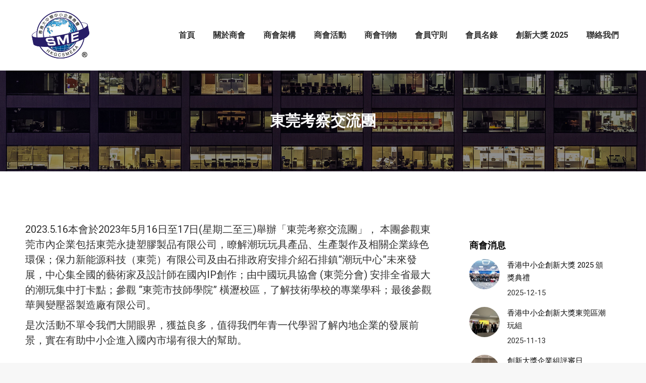

--- FILE ---
content_type: text/html; charset=UTF-8
request_url: https://greaterchinasme.com/%E6%9D%B1%E8%8E%9E%E8%80%83%E5%AF%9F%E4%BA%A4%E6%B5%81%E5%9C%98-2023/
body_size: 93499
content:
<!DOCTYPE html>
<!--[if !(IE 6) | !(IE 7) | !(IE 8)  ]><!-->
<html lang="zh-HK" class="no-js">
<!--<![endif]-->
<head>
	<meta charset="UTF-8" />
		<meta name="viewport" content="width=device-width, initial-scale=1, maximum-scale=1, user-scalable=0">
		<meta name="theme-color" content="#271d67"/>	<link rel="profile" href="https://gmpg.org/xfn/11" />
	<title>東莞考察交流團 &#8211; 香港大中華中小企業商會</title>
<meta name='robots' content='max-image-preview:large' />
<link rel='dns-prefetch' href='//fonts.googleapis.com' />
<link rel="alternate" type="application/rss+xml" title="訂閱《香港大中華中小企業商會》&raquo; 資訊提供" href="https://greaterchinasme.com/feed/" />
<link rel="alternate" type="application/rss+xml" title="訂閱《香港大中華中小企業商會》&raquo; 留言的資訊提供" href="https://greaterchinasme.com/comments/feed/" />
<script type="text/javascript">
window._wpemojiSettings = {"baseUrl":"https:\/\/s.w.org\/images\/core\/emoji\/14.0.0\/72x72\/","ext":".png","svgUrl":"https:\/\/s.w.org\/images\/core\/emoji\/14.0.0\/svg\/","svgExt":".svg","source":{"concatemoji":"https:\/\/greaterchinasme.com\/wp-includes\/js\/wp-emoji-release.min.js?ver=6.1.1"}};
/*! This file is auto-generated */
!function(e,a,t){var n,r,o,i=a.createElement("canvas"),p=i.getContext&&i.getContext("2d");function s(e,t){var a=String.fromCharCode,e=(p.clearRect(0,0,i.width,i.height),p.fillText(a.apply(this,e),0,0),i.toDataURL());return p.clearRect(0,0,i.width,i.height),p.fillText(a.apply(this,t),0,0),e===i.toDataURL()}function c(e){var t=a.createElement("script");t.src=e,t.defer=t.type="text/javascript",a.getElementsByTagName("head")[0].appendChild(t)}for(o=Array("flag","emoji"),t.supports={everything:!0,everythingExceptFlag:!0},r=0;r<o.length;r++)t.supports[o[r]]=function(e){if(p&&p.fillText)switch(p.textBaseline="top",p.font="600 32px Arial",e){case"flag":return s([127987,65039,8205,9895,65039],[127987,65039,8203,9895,65039])?!1:!s([55356,56826,55356,56819],[55356,56826,8203,55356,56819])&&!s([55356,57332,56128,56423,56128,56418,56128,56421,56128,56430,56128,56423,56128,56447],[55356,57332,8203,56128,56423,8203,56128,56418,8203,56128,56421,8203,56128,56430,8203,56128,56423,8203,56128,56447]);case"emoji":return!s([129777,127995,8205,129778,127999],[129777,127995,8203,129778,127999])}return!1}(o[r]),t.supports.everything=t.supports.everything&&t.supports[o[r]],"flag"!==o[r]&&(t.supports.everythingExceptFlag=t.supports.everythingExceptFlag&&t.supports[o[r]]);t.supports.everythingExceptFlag=t.supports.everythingExceptFlag&&!t.supports.flag,t.DOMReady=!1,t.readyCallback=function(){t.DOMReady=!0},t.supports.everything||(n=function(){t.readyCallback()},a.addEventListener?(a.addEventListener("DOMContentLoaded",n,!1),e.addEventListener("load",n,!1)):(e.attachEvent("onload",n),a.attachEvent("onreadystatechange",function(){"complete"===a.readyState&&t.readyCallback()})),(e=t.source||{}).concatemoji?c(e.concatemoji):e.wpemoji&&e.twemoji&&(c(e.twemoji),c(e.wpemoji)))}(window,document,window._wpemojiSettings);
</script>
<style type="text/css">
img.wp-smiley,
img.emoji {
	display: inline !important;
	border: none !important;
	box-shadow: none !important;
	height: 1em !important;
	width: 1em !important;
	margin: 0 0.07em !important;
	vertical-align: -0.1em !important;
	background: none !important;
	padding: 0 !important;
}
</style>
	<link rel='stylesheet' id='wp-block-library-css' href='https://greaterchinasme.com/wp-includes/css/dist/block-library/style.min.css?ver=6.1.1' type='text/css' media='all' />
<style id='wp-block-library-theme-inline-css' type='text/css'>
.wp-block-audio figcaption{color:#555;font-size:13px;text-align:center}.is-dark-theme .wp-block-audio figcaption{color:hsla(0,0%,100%,.65)}.wp-block-audio{margin:0 0 1em}.wp-block-code{border:1px solid #ccc;border-radius:4px;font-family:Menlo,Consolas,monaco,monospace;padding:.8em 1em}.wp-block-embed figcaption{color:#555;font-size:13px;text-align:center}.is-dark-theme .wp-block-embed figcaption{color:hsla(0,0%,100%,.65)}.wp-block-embed{margin:0 0 1em}.blocks-gallery-caption{color:#555;font-size:13px;text-align:center}.is-dark-theme .blocks-gallery-caption{color:hsla(0,0%,100%,.65)}.wp-block-image figcaption{color:#555;font-size:13px;text-align:center}.is-dark-theme .wp-block-image figcaption{color:hsla(0,0%,100%,.65)}.wp-block-image{margin:0 0 1em}.wp-block-pullquote{border-top:4px solid;border-bottom:4px solid;margin-bottom:1.75em;color:currentColor}.wp-block-pullquote__citation,.wp-block-pullquote cite,.wp-block-pullquote footer{color:currentColor;text-transform:uppercase;font-size:.8125em;font-style:normal}.wp-block-quote{border-left:.25em solid;margin:0 0 1.75em;padding-left:1em}.wp-block-quote cite,.wp-block-quote footer{color:currentColor;font-size:.8125em;position:relative;font-style:normal}.wp-block-quote.has-text-align-right{border-left:none;border-right:.25em solid;padding-left:0;padding-right:1em}.wp-block-quote.has-text-align-center{border:none;padding-left:0}.wp-block-quote.is-large,.wp-block-quote.is-style-large,.wp-block-quote.is-style-plain{border:none}.wp-block-search .wp-block-search__label{font-weight:700}.wp-block-search__button{border:1px solid #ccc;padding:.375em .625em}:where(.wp-block-group.has-background){padding:1.25em 2.375em}.wp-block-separator.has-css-opacity{opacity:.4}.wp-block-separator{border:none;border-bottom:2px solid;margin-left:auto;margin-right:auto}.wp-block-separator.has-alpha-channel-opacity{opacity:1}.wp-block-separator:not(.is-style-wide):not(.is-style-dots){width:100px}.wp-block-separator.has-background:not(.is-style-dots){border-bottom:none;height:1px}.wp-block-separator.has-background:not(.is-style-wide):not(.is-style-dots){height:2px}.wp-block-table{margin:"0 0 1em 0"}.wp-block-table thead{border-bottom:3px solid}.wp-block-table tfoot{border-top:3px solid}.wp-block-table td,.wp-block-table th{word-break:normal}.wp-block-table figcaption{color:#555;font-size:13px;text-align:center}.is-dark-theme .wp-block-table figcaption{color:hsla(0,0%,100%,.65)}.wp-block-video figcaption{color:#555;font-size:13px;text-align:center}.is-dark-theme .wp-block-video figcaption{color:hsla(0,0%,100%,.65)}.wp-block-video{margin:0 0 1em}.wp-block-template-part.has-background{padding:1.25em 2.375em;margin-top:0;margin-bottom:0}
</style>
<link rel='stylesheet' id='classic-theme-styles-css' href='https://greaterchinasme.com/wp-includes/css/classic-themes.min.css?ver=1' type='text/css' media='all' />
<style id='global-styles-inline-css' type='text/css'>
body{--wp--preset--color--black: #000000;--wp--preset--color--cyan-bluish-gray: #abb8c3;--wp--preset--color--white: #FFF;--wp--preset--color--pale-pink: #f78da7;--wp--preset--color--vivid-red: #cf2e2e;--wp--preset--color--luminous-vivid-orange: #ff6900;--wp--preset--color--luminous-vivid-amber: #fcb900;--wp--preset--color--light-green-cyan: #7bdcb5;--wp--preset--color--vivid-green-cyan: #00d084;--wp--preset--color--pale-cyan-blue: #8ed1fc;--wp--preset--color--vivid-cyan-blue: #0693e3;--wp--preset--color--vivid-purple: #9b51e0;--wp--preset--color--accent: #271d67;--wp--preset--color--dark-gray: #111;--wp--preset--color--light-gray: #767676;--wp--preset--gradient--vivid-cyan-blue-to-vivid-purple: linear-gradient(135deg,rgba(6,147,227,1) 0%,rgb(155,81,224) 100%);--wp--preset--gradient--light-green-cyan-to-vivid-green-cyan: linear-gradient(135deg,rgb(122,220,180) 0%,rgb(0,208,130) 100%);--wp--preset--gradient--luminous-vivid-amber-to-luminous-vivid-orange: linear-gradient(135deg,rgba(252,185,0,1) 0%,rgba(255,105,0,1) 100%);--wp--preset--gradient--luminous-vivid-orange-to-vivid-red: linear-gradient(135deg,rgba(255,105,0,1) 0%,rgb(207,46,46) 100%);--wp--preset--gradient--very-light-gray-to-cyan-bluish-gray: linear-gradient(135deg,rgb(238,238,238) 0%,rgb(169,184,195) 100%);--wp--preset--gradient--cool-to-warm-spectrum: linear-gradient(135deg,rgb(74,234,220) 0%,rgb(151,120,209) 20%,rgb(207,42,186) 40%,rgb(238,44,130) 60%,rgb(251,105,98) 80%,rgb(254,248,76) 100%);--wp--preset--gradient--blush-light-purple: linear-gradient(135deg,rgb(255,206,236) 0%,rgb(152,150,240) 100%);--wp--preset--gradient--blush-bordeaux: linear-gradient(135deg,rgb(254,205,165) 0%,rgb(254,45,45) 50%,rgb(107,0,62) 100%);--wp--preset--gradient--luminous-dusk: linear-gradient(135deg,rgb(255,203,112) 0%,rgb(199,81,192) 50%,rgb(65,88,208) 100%);--wp--preset--gradient--pale-ocean: linear-gradient(135deg,rgb(255,245,203) 0%,rgb(182,227,212) 50%,rgb(51,167,181) 100%);--wp--preset--gradient--electric-grass: linear-gradient(135deg,rgb(202,248,128) 0%,rgb(113,206,126) 100%);--wp--preset--gradient--midnight: linear-gradient(135deg,rgb(2,3,129) 0%,rgb(40,116,252) 100%);--wp--preset--duotone--dark-grayscale: url('#wp-duotone-dark-grayscale');--wp--preset--duotone--grayscale: url('#wp-duotone-grayscale');--wp--preset--duotone--purple-yellow: url('#wp-duotone-purple-yellow');--wp--preset--duotone--blue-red: url('#wp-duotone-blue-red');--wp--preset--duotone--midnight: url('#wp-duotone-midnight');--wp--preset--duotone--magenta-yellow: url('#wp-duotone-magenta-yellow');--wp--preset--duotone--purple-green: url('#wp-duotone-purple-green');--wp--preset--duotone--blue-orange: url('#wp-duotone-blue-orange');--wp--preset--font-size--small: 13px;--wp--preset--font-size--medium: 20px;--wp--preset--font-size--large: 36px;--wp--preset--font-size--x-large: 42px;--wp--preset--spacing--20: 0.44rem;--wp--preset--spacing--30: 0.67rem;--wp--preset--spacing--40: 1rem;--wp--preset--spacing--50: 1.5rem;--wp--preset--spacing--60: 2.25rem;--wp--preset--spacing--70: 3.38rem;--wp--preset--spacing--80: 5.06rem;}:where(.is-layout-flex){gap: 0.5em;}body .is-layout-flow > .alignleft{float: left;margin-inline-start: 0;margin-inline-end: 2em;}body .is-layout-flow > .alignright{float: right;margin-inline-start: 2em;margin-inline-end: 0;}body .is-layout-flow > .aligncenter{margin-left: auto !important;margin-right: auto !important;}body .is-layout-constrained > .alignleft{float: left;margin-inline-start: 0;margin-inline-end: 2em;}body .is-layout-constrained > .alignright{float: right;margin-inline-start: 2em;margin-inline-end: 0;}body .is-layout-constrained > .aligncenter{margin-left: auto !important;margin-right: auto !important;}body .is-layout-constrained > :where(:not(.alignleft):not(.alignright):not(.alignfull)){max-width: var(--wp--style--global--content-size);margin-left: auto !important;margin-right: auto !important;}body .is-layout-constrained > .alignwide{max-width: var(--wp--style--global--wide-size);}body .is-layout-flex{display: flex;}body .is-layout-flex{flex-wrap: wrap;align-items: center;}body .is-layout-flex > *{margin: 0;}:where(.wp-block-columns.is-layout-flex){gap: 2em;}.has-black-color{color: var(--wp--preset--color--black) !important;}.has-cyan-bluish-gray-color{color: var(--wp--preset--color--cyan-bluish-gray) !important;}.has-white-color{color: var(--wp--preset--color--white) !important;}.has-pale-pink-color{color: var(--wp--preset--color--pale-pink) !important;}.has-vivid-red-color{color: var(--wp--preset--color--vivid-red) !important;}.has-luminous-vivid-orange-color{color: var(--wp--preset--color--luminous-vivid-orange) !important;}.has-luminous-vivid-amber-color{color: var(--wp--preset--color--luminous-vivid-amber) !important;}.has-light-green-cyan-color{color: var(--wp--preset--color--light-green-cyan) !important;}.has-vivid-green-cyan-color{color: var(--wp--preset--color--vivid-green-cyan) !important;}.has-pale-cyan-blue-color{color: var(--wp--preset--color--pale-cyan-blue) !important;}.has-vivid-cyan-blue-color{color: var(--wp--preset--color--vivid-cyan-blue) !important;}.has-vivid-purple-color{color: var(--wp--preset--color--vivid-purple) !important;}.has-black-background-color{background-color: var(--wp--preset--color--black) !important;}.has-cyan-bluish-gray-background-color{background-color: var(--wp--preset--color--cyan-bluish-gray) !important;}.has-white-background-color{background-color: var(--wp--preset--color--white) !important;}.has-pale-pink-background-color{background-color: var(--wp--preset--color--pale-pink) !important;}.has-vivid-red-background-color{background-color: var(--wp--preset--color--vivid-red) !important;}.has-luminous-vivid-orange-background-color{background-color: var(--wp--preset--color--luminous-vivid-orange) !important;}.has-luminous-vivid-amber-background-color{background-color: var(--wp--preset--color--luminous-vivid-amber) !important;}.has-light-green-cyan-background-color{background-color: var(--wp--preset--color--light-green-cyan) !important;}.has-vivid-green-cyan-background-color{background-color: var(--wp--preset--color--vivid-green-cyan) !important;}.has-pale-cyan-blue-background-color{background-color: var(--wp--preset--color--pale-cyan-blue) !important;}.has-vivid-cyan-blue-background-color{background-color: var(--wp--preset--color--vivid-cyan-blue) !important;}.has-vivid-purple-background-color{background-color: var(--wp--preset--color--vivid-purple) !important;}.has-black-border-color{border-color: var(--wp--preset--color--black) !important;}.has-cyan-bluish-gray-border-color{border-color: var(--wp--preset--color--cyan-bluish-gray) !important;}.has-white-border-color{border-color: var(--wp--preset--color--white) !important;}.has-pale-pink-border-color{border-color: var(--wp--preset--color--pale-pink) !important;}.has-vivid-red-border-color{border-color: var(--wp--preset--color--vivid-red) !important;}.has-luminous-vivid-orange-border-color{border-color: var(--wp--preset--color--luminous-vivid-orange) !important;}.has-luminous-vivid-amber-border-color{border-color: var(--wp--preset--color--luminous-vivid-amber) !important;}.has-light-green-cyan-border-color{border-color: var(--wp--preset--color--light-green-cyan) !important;}.has-vivid-green-cyan-border-color{border-color: var(--wp--preset--color--vivid-green-cyan) !important;}.has-pale-cyan-blue-border-color{border-color: var(--wp--preset--color--pale-cyan-blue) !important;}.has-vivid-cyan-blue-border-color{border-color: var(--wp--preset--color--vivid-cyan-blue) !important;}.has-vivid-purple-border-color{border-color: var(--wp--preset--color--vivid-purple) !important;}.has-vivid-cyan-blue-to-vivid-purple-gradient-background{background: var(--wp--preset--gradient--vivid-cyan-blue-to-vivid-purple) !important;}.has-light-green-cyan-to-vivid-green-cyan-gradient-background{background: var(--wp--preset--gradient--light-green-cyan-to-vivid-green-cyan) !important;}.has-luminous-vivid-amber-to-luminous-vivid-orange-gradient-background{background: var(--wp--preset--gradient--luminous-vivid-amber-to-luminous-vivid-orange) !important;}.has-luminous-vivid-orange-to-vivid-red-gradient-background{background: var(--wp--preset--gradient--luminous-vivid-orange-to-vivid-red) !important;}.has-very-light-gray-to-cyan-bluish-gray-gradient-background{background: var(--wp--preset--gradient--very-light-gray-to-cyan-bluish-gray) !important;}.has-cool-to-warm-spectrum-gradient-background{background: var(--wp--preset--gradient--cool-to-warm-spectrum) !important;}.has-blush-light-purple-gradient-background{background: var(--wp--preset--gradient--blush-light-purple) !important;}.has-blush-bordeaux-gradient-background{background: var(--wp--preset--gradient--blush-bordeaux) !important;}.has-luminous-dusk-gradient-background{background: var(--wp--preset--gradient--luminous-dusk) !important;}.has-pale-ocean-gradient-background{background: var(--wp--preset--gradient--pale-ocean) !important;}.has-electric-grass-gradient-background{background: var(--wp--preset--gradient--electric-grass) !important;}.has-midnight-gradient-background{background: var(--wp--preset--gradient--midnight) !important;}.has-small-font-size{font-size: var(--wp--preset--font-size--small) !important;}.has-medium-font-size{font-size: var(--wp--preset--font-size--medium) !important;}.has-large-font-size{font-size: var(--wp--preset--font-size--large) !important;}.has-x-large-font-size{font-size: var(--wp--preset--font-size--x-large) !important;}
.wp-block-navigation a:where(:not(.wp-element-button)){color: inherit;}
:where(.wp-block-columns.is-layout-flex){gap: 2em;}
.wp-block-pullquote{font-size: 1.5em;line-height: 1.6;}
</style>
<link rel='stylesheet' id='the7-font-css' href='https://greaterchinasme.com/wp-content/themes/dt-the7/fonts/icomoon-the7-font/icomoon-the7-font.min.css?ver=11.4.1' type='text/css' media='all' />
<link rel='stylesheet' id='the7-awesome-fonts-css' href='https://greaterchinasme.com/wp-content/themes/dt-the7/fonts/FontAwesome/css/all.min.css?ver=11.4.1' type='text/css' media='all' />
<link rel='stylesheet' id='the7-awesome-fonts-back-css' href='https://greaterchinasme.com/wp-content/themes/dt-the7/fonts/FontAwesome/back-compat.min.css?ver=11.4.1' type='text/css' media='all' />
<link rel='stylesheet' id='the7-Defaults-css' href='https://greaterchinasme.com/wp-content/uploads/smile_fonts/Defaults/Defaults.css?ver=6.1.1' type='text/css' media='all' />
<!--[if lt IE 9]>
<link rel='stylesheet' id='vc_lte_ie9-css' href='https://greaterchinasme.com/wp-content/plugins/js_composer/assets/css/vc_lte_ie9.min.css?ver=6.0.2' type='text/css' media='screen' />
<![endif]-->
<link rel='stylesheet' id='js_composer_front-css' href='https://greaterchinasme.com/wp-content/plugins/js_composer/assets/css/js_composer.min.css?ver=6.0.2' type='text/css' media='all' />
<link rel='stylesheet' id='dt-web-fonts-css' href='https://fonts.googleapis.com/css?family=Roboto:400,500,600,700%7CRoboto+Condensed:400,600,700' type='text/css' media='all' />
<link rel='stylesheet' id='dt-main-css' href='https://greaterchinasme.com/wp-content/themes/dt-the7/css/main.min.css?ver=11.4.1' type='text/css' media='all' />
<style id='dt-main-inline-css' type='text/css'>
body #load {
  display: block;
  height: 100%;
  overflow: hidden;
  position: fixed;
  width: 100%;
  z-index: 9901;
  opacity: 1;
  visibility: visible;
  transition: all .35s ease-out;
}
.load-wrap {
  width: 100%;
  height: 100%;
  background-position: center center;
  background-repeat: no-repeat;
  text-align: center;
  display: -ms-flexbox;
  display: -ms-flex;
  display: flex;
  -ms-align-items: center;
  -ms-flex-align: center;
  align-items: center;
  -ms-flex-flow: column wrap;
  flex-flow: column wrap;
  -ms-flex-pack: center;
  -ms-justify-content: center;
  justify-content: center;
}
.load-wrap > svg {
  position: absolute;
  top: 50%;
  left: 50%;
  transform: translate(-50%,-50%);
}
#load {
  background: var(--the7-elementor-beautiful-loading-bg,#ffffff);
  --the7-beautiful-spinner-color2: var(--the7-beautiful-spinner-color,rgba(51,51,51,0.3));
}

</style>
<link rel='stylesheet' id='the7-custom-scrollbar-css' href='https://greaterchinasme.com/wp-content/themes/dt-the7/lib/custom-scrollbar/custom-scrollbar.min.css?ver=11.4.1' type='text/css' media='all' />
<link rel='stylesheet' id='the7-wpbakery-css' href='https://greaterchinasme.com/wp-content/themes/dt-the7/css/wpbakery.min.css?ver=11.4.1' type='text/css' media='all' />
<link rel='stylesheet' id='the7-core-css' href='https://greaterchinasme.com/wp-content/plugins/dt-the7-core/assets/css/post-type.min.css?ver=2.7.2' type='text/css' media='all' />
<link rel='stylesheet' id='the7-css-vars-css' href='https://greaterchinasme.com/wp-content/uploads/the7-css/css-vars.css?ver=68fcd8347605' type='text/css' media='all' />
<link rel='stylesheet' id='dt-custom-css' href='https://greaterchinasme.com/wp-content/uploads/the7-css/custom.css?ver=68fcd8347605' type='text/css' media='all' />
<link rel='stylesheet' id='dt-media-css' href='https://greaterchinasme.com/wp-content/uploads/the7-css/media.css?ver=68fcd8347605' type='text/css' media='all' />
<link rel='stylesheet' id='the7-mega-menu-css' href='https://greaterchinasme.com/wp-content/uploads/the7-css/mega-menu.css?ver=68fcd8347605' type='text/css' media='all' />
<link rel='stylesheet' id='the7-elements-albums-portfolio-css' href='https://greaterchinasme.com/wp-content/uploads/the7-css/the7-elements-albums-portfolio.css?ver=68fcd8347605' type='text/css' media='all' />
<link rel='stylesheet' id='the7-elements-css' href='https://greaterchinasme.com/wp-content/uploads/the7-css/post-type-dynamic.css?ver=68fcd8347605' type='text/css' media='all' />
<link rel='stylesheet' id='style-css' href='https://greaterchinasme.com/wp-content/themes/dt-the7/style.css?ver=11.4.1' type='text/css' media='all' />
<script type='text/javascript' src='https://greaterchinasme.com/wp-includes/js/jquery/jquery.min.js?ver=3.6.1' id='jquery-core-js'></script>
<script type='text/javascript' src='https://greaterchinasme.com/wp-includes/js/jquery/jquery-migrate.min.js?ver=3.3.2' id='jquery-migrate-js'></script>
<script type='text/javascript' id='dt-above-fold-js-extra'>
/* <![CDATA[ */
var dtLocal = {"themeUrl":"https:\/\/greaterchinasme.com\/wp-content\/themes\/dt-the7","passText":"To view this protected post, enter the password below:","moreButtonText":{"loading":"Loading...","loadMore":"\u66f4\u591a\u6d3b\u52d5"},"postID":"51455","ajaxurl":"https:\/\/greaterchinasme.com\/wp-admin\/admin-ajax.php","REST":{"baseUrl":"https:\/\/greaterchinasme.com\/wp-json\/the7\/v1","endpoints":{"sendMail":"\/send-mail"}},"contactMessages":{"required":"One or more fields have an error. Please check and try again.","terms":"Please accept the privacy policy.","fillTheCaptchaError":"Please, fill the captcha."},"captchaSiteKey":"","ajaxNonce":"8a66d5e4e0","pageData":"","themeSettings":{"smoothScroll":"off","lazyLoading":false,"desktopHeader":{"height":140},"ToggleCaptionEnabled":"disabled","ToggleCaption":"Navigation","floatingHeader":{"showAfter":140,"showMenu":true,"height":60,"logo":{"showLogo":false,"html":"<img class=\" preload-me\" src=\"https:\/\/greaterchinasme.com\/wp-content\/uploads\/2019\/03\/SME-logo-100px-1.png\" srcset=\"https:\/\/greaterchinasme.com\/wp-content\/uploads\/2019\/03\/SME-logo-100px-1.png 100w\" width=\"100\" height=\"100\"   sizes=\"100px\" alt=\"\u9999\u6e2f\u5927\u4e2d\u83ef\u4e2d\u5c0f\u4f01\u696d\u5546\u6703\" \/>","url":"https:\/\/greaterchinasme.com\/"}},"topLine":{"floatingTopLine":{"logo":{"showLogo":false,"html":""}}},"mobileHeader":{"firstSwitchPoint":1050,"secondSwitchPoint":778,"firstSwitchPointHeight":60,"secondSwitchPointHeight":60,"mobileToggleCaptionEnabled":"disabled","mobileToggleCaption":"Menu"},"stickyMobileHeaderFirstSwitch":{"logo":{"html":"<img class=\" preload-me\" src=\"https:\/\/greaterchinasme.com\/wp-content\/uploads\/2019\/03\/SME-logo-60px.png\" srcset=\"https:\/\/greaterchinasme.com\/wp-content\/uploads\/2019\/03\/SME-logo-60px.png 60w\" width=\"60\" height=\"60\"   sizes=\"60px\" alt=\"\u9999\u6e2f\u5927\u4e2d\u83ef\u4e2d\u5c0f\u4f01\u696d\u5546\u6703\" \/>"}},"stickyMobileHeaderSecondSwitch":{"logo":{"html":"<img class=\" preload-me\" src=\"https:\/\/greaterchinasme.com\/wp-content\/uploads\/2019\/03\/SME-logo-60px.png\" srcset=\"https:\/\/greaterchinasme.com\/wp-content\/uploads\/2019\/03\/SME-logo-60px.png 60w\" width=\"60\" height=\"60\"   sizes=\"60px\" alt=\"\u9999\u6e2f\u5927\u4e2d\u83ef\u4e2d\u5c0f\u4f01\u696d\u5546\u6703\" \/>"}},"sidebar":{"switchPoint":990},"boxedWidth":"1340px"},"VCMobileScreenWidth":"768"};
var dtShare = {"shareButtonText":{"facebook":"Share on Facebook","twitter":"Tweet","pinterest":"Pin it","linkedin":"Share on Linkedin","whatsapp":"Share on Whatsapp"},"overlayOpacity":"85"};
/* ]]> */
</script>
<script type='text/javascript' src='https://greaterchinasme.com/wp-content/themes/dt-the7/js/above-the-fold.min.js?ver=11.4.1' id='dt-above-fold-js'></script>
<link rel="https://api.w.org/" href="https://greaterchinasme.com/wp-json/" /><link rel="alternate" type="application/json" href="https://greaterchinasme.com/wp-json/wp/v2/posts/51455" /><link rel="EditURI" type="application/rsd+xml" title="RSD" href="https://greaterchinasme.com/xmlrpc.php?rsd" />
<link rel="wlwmanifest" type="application/wlwmanifest+xml" href="https://greaterchinasme.com/wp-includes/wlwmanifest.xml" />
<meta name="generator" content="WordPress 6.1.1" />
<link rel="canonical" href="https://greaterchinasme.com/%e6%9d%b1%e8%8e%9e%e8%80%83%e5%af%9f%e4%ba%a4%e6%b5%81%e5%9c%98-2023/" />
<link rel='shortlink' href='https://greaterchinasme.com/?p=51455' />
<link rel="alternate" type="application/json+oembed" href="https://greaterchinasme.com/wp-json/oembed/1.0/embed?url=https%3A%2F%2Fgreaterchinasme.com%2F%25e6%259d%25b1%25e8%258e%259e%25e8%2580%2583%25e5%25af%259f%25e4%25ba%25a4%25e6%25b5%2581%25e5%259c%2598-2023%2F" />
<link rel="alternate" type="text/xml+oembed" href="https://greaterchinasme.com/wp-json/oembed/1.0/embed?url=https%3A%2F%2Fgreaterchinasme.com%2F%25e6%259d%25b1%25e8%258e%259e%25e8%2580%2583%25e5%25af%259f%25e4%25ba%25a4%25e6%25b5%2581%25e5%259c%2598-2023%2F&#038;format=xml" />
<script type='text/javascript'>
				jQuery(document).ready(function($) {
				var ult_smooth_speed = 480;
				var ult_smooth_step = 80;
				$('html').attr('data-ult_smooth_speed',ult_smooth_speed).attr('data-ult_smooth_step',ult_smooth_step);
				});
			</script><meta property="og:site_name" content="香港大中華中小企業商會" />
<meta property="og:title" content="東莞考察交流團" />
<meta property="og:description" content="2023.5.16本會於2023年5月16日至17日(星期二至三)舉辦「東莞考察交流團」， 本團參觀東莞市內企業包括東莞永捷塑膠製品有限公司，瞭解潮玩玩具產品、生產製作及相關企業綠色環保；保力新能源科技（東莞）有限公司及由石排政府安排介紹石排鎮”潮玩中心”未來發展，中心集全國的藝術家及設計師在國內IP創作；由中國玩具協會 (東莞分會) 安排全省最大的潮玩集中打卡點；參觀 &quot;東莞市技師學院&quot; 橫瀝校區，了解技術學校的專業學科；最後參觀華興變壓器製造廠有限公司。
是次活動不單令我們大開眼界，獲益良多，值得我們年青一代學習了解內地企業的發展前景，實在有助中小企進入國內市場有很大的幫助。 " />
<meta property="og:image" content="https://greaterchinasme.com/wp-content/uploads/2023/05/02.jpg" />
<meta property="og:url" content="https://greaterchinasme.com/%e6%9d%b1%e8%8e%9e%e8%80%83%e5%af%9f%e4%ba%a4%e6%b5%81%e5%9c%98-2023/" />
<meta property="og:type" content="article" />
<meta name="generator" content="Powered by WPBakery Page Builder - drag and drop page builder for WordPress."/>
<meta name="generator" content="Powered by Slider Revolution 6.6.10 - responsive, Mobile-Friendly Slider Plugin for WordPress with comfortable drag and drop interface." />
<script type="text/javascript" id="the7-loader-script">
document.addEventListener("DOMContentLoaded", function(event) {
	var load = document.getElementById("load");
	if(!load.classList.contains('loader-removed')){
		var removeLoading = setTimeout(function() {
			load.className += " loader-removed";
		}, 300);
	}
});
</script>
		<link rel="icon" href="https://greaterchinasme.com/wp-content/uploads/2019/03/SME-logo-v2.png" type="image/png" sizes="16x16"/><link rel="icon" href="https://greaterchinasme.com/wp-content/uploads/2019/03/SME-logo-v2.png" type="image/png" sizes="32x32"/><script>function setREVStartSize(e){
			//window.requestAnimationFrame(function() {
				window.RSIW = window.RSIW===undefined ? window.innerWidth : window.RSIW;
				window.RSIH = window.RSIH===undefined ? window.innerHeight : window.RSIH;
				try {
					var pw = document.getElementById(e.c).parentNode.offsetWidth,
						newh;
					pw = pw===0 || isNaN(pw) || (e.l=="fullwidth" || e.layout=="fullwidth") ? window.RSIW : pw;
					e.tabw = e.tabw===undefined ? 0 : parseInt(e.tabw);
					e.thumbw = e.thumbw===undefined ? 0 : parseInt(e.thumbw);
					e.tabh = e.tabh===undefined ? 0 : parseInt(e.tabh);
					e.thumbh = e.thumbh===undefined ? 0 : parseInt(e.thumbh);
					e.tabhide = e.tabhide===undefined ? 0 : parseInt(e.tabhide);
					e.thumbhide = e.thumbhide===undefined ? 0 : parseInt(e.thumbhide);
					e.mh = e.mh===undefined || e.mh=="" || e.mh==="auto" ? 0 : parseInt(e.mh,0);
					if(e.layout==="fullscreen" || e.l==="fullscreen")
						newh = Math.max(e.mh,window.RSIH);
					else{
						e.gw = Array.isArray(e.gw) ? e.gw : [e.gw];
						for (var i in e.rl) if (e.gw[i]===undefined || e.gw[i]===0) e.gw[i] = e.gw[i-1];
						e.gh = e.el===undefined || e.el==="" || (Array.isArray(e.el) && e.el.length==0)? e.gh : e.el;
						e.gh = Array.isArray(e.gh) ? e.gh : [e.gh];
						for (var i in e.rl) if (e.gh[i]===undefined || e.gh[i]===0) e.gh[i] = e.gh[i-1];
											
						var nl = new Array(e.rl.length),
							ix = 0,
							sl;
						e.tabw = e.tabhide>=pw ? 0 : e.tabw;
						e.thumbw = e.thumbhide>=pw ? 0 : e.thumbw;
						e.tabh = e.tabhide>=pw ? 0 : e.tabh;
						e.thumbh = e.thumbhide>=pw ? 0 : e.thumbh;
						for (var i in e.rl) nl[i] = e.rl[i]<window.RSIW ? 0 : e.rl[i];
						sl = nl[0];
						for (var i in nl) if (sl>nl[i] && nl[i]>0) { sl = nl[i]; ix=i;}
						var m = pw>(e.gw[ix]+e.tabw+e.thumbw) ? 1 : (pw-(e.tabw+e.thumbw)) / (e.gw[ix]);
						newh =  (e.gh[ix] * m) + (e.tabh + e.thumbh);
					}
					var el = document.getElementById(e.c);
					if (el!==null && el) el.style.height = newh+"px";
					el = document.getElementById(e.c+"_wrapper");
					if (el!==null && el) {
						el.style.height = newh+"px";
						el.style.display = "block";
					}
				} catch(e){
					console.log("Failure at Presize of Slider:" + e)
				}
			//});
		  };</script>
<noscript><style type="text/css"> .wpb_animate_when_almost_visible { opacity: 1; }</style></noscript><script>
jQuery(document).ready(function($) {
    $('img[title]').each(function() { $(this).removeAttr('title'); });
});
</script><style id='the7-custom-inline-css' type='text/css'>
.photoSlider .slider-post-caption{
display: none;
}

.slider-masonry .owl-nav a, .slider-masonry .psPlay, .slider-simple .owl-nav a, .slider-simple .psPlay {
    height: 32px;
    width: 32px;
    line-height: 34px;
    text-align: center;
    position: absolute;
    display: block;
    cursor: pointer;
    z-index: 100;
    background-color: #f28530;
    -webkit-border-radius: 50%;
    border-radius: 50%;
    -webkit-transition: opacity .4s ease;
    transition: opacity .4s ease;
}

.footer .widget-title {
	text-align: center;
    color: #000000;
}
</style>
</head>
<body id="the7-body" class="post-template-default single single-post postid-51455 single-format-standard wp-embed-responsive the7-core-ver-2.7.2 no-comments fancy-header-on dt-responsive-on right-mobile-menu-close-icon ouside-menu-close-icon mobile-hamburger-close-bg-enable mobile-hamburger-close-bg-hover-enable  fade-medium-mobile-menu-close-icon fade-medium-menu-close-icon srcset-enabled btn-flat custom-btn-color custom-btn-hover-color phantom-fade phantom-shadow-decoration phantom-logo-off top-header first-switch-logo-left first-switch-menu-right second-switch-logo-left second-switch-menu-right right-mobile-menu layzr-loading-on popup-message-style the7-ver-11.4.1 dt-fa-compatibility wpb-js-composer js-comp-ver-6.0.2 vc_responsive">
<svg xmlns="http://www.w3.org/2000/svg" viewBox="0 0 0 0" width="0" height="0" focusable="false" role="none" style="visibility: hidden; position: absolute; left: -9999px; overflow: hidden;" ><defs><filter id="wp-duotone-dark-grayscale"><feColorMatrix color-interpolation-filters="sRGB" type="matrix" values=" .299 .587 .114 0 0 .299 .587 .114 0 0 .299 .587 .114 0 0 .299 .587 .114 0 0 " /><feComponentTransfer color-interpolation-filters="sRGB" ><feFuncR type="table" tableValues="0 0.49803921568627" /><feFuncG type="table" tableValues="0 0.49803921568627" /><feFuncB type="table" tableValues="0 0.49803921568627" /><feFuncA type="table" tableValues="1 1" /></feComponentTransfer><feComposite in2="SourceGraphic" operator="in" /></filter></defs></svg><svg xmlns="http://www.w3.org/2000/svg" viewBox="0 0 0 0" width="0" height="0" focusable="false" role="none" style="visibility: hidden; position: absolute; left: -9999px; overflow: hidden;" ><defs><filter id="wp-duotone-grayscale"><feColorMatrix color-interpolation-filters="sRGB" type="matrix" values=" .299 .587 .114 0 0 .299 .587 .114 0 0 .299 .587 .114 0 0 .299 .587 .114 0 0 " /><feComponentTransfer color-interpolation-filters="sRGB" ><feFuncR type="table" tableValues="0 1" /><feFuncG type="table" tableValues="0 1" /><feFuncB type="table" tableValues="0 1" /><feFuncA type="table" tableValues="1 1" /></feComponentTransfer><feComposite in2="SourceGraphic" operator="in" /></filter></defs></svg><svg xmlns="http://www.w3.org/2000/svg" viewBox="0 0 0 0" width="0" height="0" focusable="false" role="none" style="visibility: hidden; position: absolute; left: -9999px; overflow: hidden;" ><defs><filter id="wp-duotone-purple-yellow"><feColorMatrix color-interpolation-filters="sRGB" type="matrix" values=" .299 .587 .114 0 0 .299 .587 .114 0 0 .299 .587 .114 0 0 .299 .587 .114 0 0 " /><feComponentTransfer color-interpolation-filters="sRGB" ><feFuncR type="table" tableValues="0.54901960784314 0.98823529411765" /><feFuncG type="table" tableValues="0 1" /><feFuncB type="table" tableValues="0.71764705882353 0.25490196078431" /><feFuncA type="table" tableValues="1 1" /></feComponentTransfer><feComposite in2="SourceGraphic" operator="in" /></filter></defs></svg><svg xmlns="http://www.w3.org/2000/svg" viewBox="0 0 0 0" width="0" height="0" focusable="false" role="none" style="visibility: hidden; position: absolute; left: -9999px; overflow: hidden;" ><defs><filter id="wp-duotone-blue-red"><feColorMatrix color-interpolation-filters="sRGB" type="matrix" values=" .299 .587 .114 0 0 .299 .587 .114 0 0 .299 .587 .114 0 0 .299 .587 .114 0 0 " /><feComponentTransfer color-interpolation-filters="sRGB" ><feFuncR type="table" tableValues="0 1" /><feFuncG type="table" tableValues="0 0.27843137254902" /><feFuncB type="table" tableValues="0.5921568627451 0.27843137254902" /><feFuncA type="table" tableValues="1 1" /></feComponentTransfer><feComposite in2="SourceGraphic" operator="in" /></filter></defs></svg><svg xmlns="http://www.w3.org/2000/svg" viewBox="0 0 0 0" width="0" height="0" focusable="false" role="none" style="visibility: hidden; position: absolute; left: -9999px; overflow: hidden;" ><defs><filter id="wp-duotone-midnight"><feColorMatrix color-interpolation-filters="sRGB" type="matrix" values=" .299 .587 .114 0 0 .299 .587 .114 0 0 .299 .587 .114 0 0 .299 .587 .114 0 0 " /><feComponentTransfer color-interpolation-filters="sRGB" ><feFuncR type="table" tableValues="0 0" /><feFuncG type="table" tableValues="0 0.64705882352941" /><feFuncB type="table" tableValues="0 1" /><feFuncA type="table" tableValues="1 1" /></feComponentTransfer><feComposite in2="SourceGraphic" operator="in" /></filter></defs></svg><svg xmlns="http://www.w3.org/2000/svg" viewBox="0 0 0 0" width="0" height="0" focusable="false" role="none" style="visibility: hidden; position: absolute; left: -9999px; overflow: hidden;" ><defs><filter id="wp-duotone-magenta-yellow"><feColorMatrix color-interpolation-filters="sRGB" type="matrix" values=" .299 .587 .114 0 0 .299 .587 .114 0 0 .299 .587 .114 0 0 .299 .587 .114 0 0 " /><feComponentTransfer color-interpolation-filters="sRGB" ><feFuncR type="table" tableValues="0.78039215686275 1" /><feFuncG type="table" tableValues="0 0.94901960784314" /><feFuncB type="table" tableValues="0.35294117647059 0.47058823529412" /><feFuncA type="table" tableValues="1 1" /></feComponentTransfer><feComposite in2="SourceGraphic" operator="in" /></filter></defs></svg><svg xmlns="http://www.w3.org/2000/svg" viewBox="0 0 0 0" width="0" height="0" focusable="false" role="none" style="visibility: hidden; position: absolute; left: -9999px; overflow: hidden;" ><defs><filter id="wp-duotone-purple-green"><feColorMatrix color-interpolation-filters="sRGB" type="matrix" values=" .299 .587 .114 0 0 .299 .587 .114 0 0 .299 .587 .114 0 0 .299 .587 .114 0 0 " /><feComponentTransfer color-interpolation-filters="sRGB" ><feFuncR type="table" tableValues="0.65098039215686 0.40392156862745" /><feFuncG type="table" tableValues="0 1" /><feFuncB type="table" tableValues="0.44705882352941 0.4" /><feFuncA type="table" tableValues="1 1" /></feComponentTransfer><feComposite in2="SourceGraphic" operator="in" /></filter></defs></svg><svg xmlns="http://www.w3.org/2000/svg" viewBox="0 0 0 0" width="0" height="0" focusable="false" role="none" style="visibility: hidden; position: absolute; left: -9999px; overflow: hidden;" ><defs><filter id="wp-duotone-blue-orange"><feColorMatrix color-interpolation-filters="sRGB" type="matrix" values=" .299 .587 .114 0 0 .299 .587 .114 0 0 .299 .587 .114 0 0 .299 .587 .114 0 0 " /><feComponentTransfer color-interpolation-filters="sRGB" ><feFuncR type="table" tableValues="0.098039215686275 1" /><feFuncG type="table" tableValues="0 0.66274509803922" /><feFuncB type="table" tableValues="0.84705882352941 0.41960784313725" /><feFuncA type="table" tableValues="1 1" /></feComponentTransfer><feComposite in2="SourceGraphic" operator="in" /></filter></defs></svg><!-- The7 11.4.1 -->
<div id="load" class="spinner-loader">
	<div class="load-wrap"><style type="text/css">
    [class*="the7-spinner-animate-"]{
        animation: spinner-animation 1s cubic-bezier(1,1,1,1) infinite;
        x:46.5px;
        y:40px;
        width:7px;
        height:20px;
        fill:var(--the7-beautiful-spinner-color2);
        opacity: 0.2;
    }
    .the7-spinner-animate-2{
        animation-delay: 0.083s;
    }
    .the7-spinner-animate-3{
        animation-delay: 0.166s;
    }
    .the7-spinner-animate-4{
         animation-delay: 0.25s;
    }
    .the7-spinner-animate-5{
         animation-delay: 0.33s;
    }
    .the7-spinner-animate-6{
         animation-delay: 0.416s;
    }
    .the7-spinner-animate-7{
         animation-delay: 0.5s;
    }
    .the7-spinner-animate-8{
         animation-delay: 0.58s;
    }
    .the7-spinner-animate-9{
         animation-delay: 0.666s;
    }
    .the7-spinner-animate-10{
         animation-delay: 0.75s;
    }
    .the7-spinner-animate-11{
        animation-delay: 0.83s;
    }
    .the7-spinner-animate-12{
        animation-delay: 0.916s;
    }
    @keyframes spinner-animation{
        from {
            opacity: 1;
        }
        to{
            opacity: 0;
        }
    }
</style>
<svg width="75px" height="75px" xmlns="http://www.w3.org/2000/svg" viewBox="0 0 100 100" preserveAspectRatio="xMidYMid">
	<rect class="the7-spinner-animate-1" rx="5" ry="5" transform="rotate(0 50 50) translate(0 -30)"></rect>
	<rect class="the7-spinner-animate-2" rx="5" ry="5" transform="rotate(30 50 50) translate(0 -30)"></rect>
	<rect class="the7-spinner-animate-3" rx="5" ry="5" transform="rotate(60 50 50) translate(0 -30)"></rect>
	<rect class="the7-spinner-animate-4" rx="5" ry="5" transform="rotate(90 50 50) translate(0 -30)"></rect>
	<rect class="the7-spinner-animate-5" rx="5" ry="5" transform="rotate(120 50 50) translate(0 -30)"></rect>
	<rect class="the7-spinner-animate-6" rx="5" ry="5" transform="rotate(150 50 50) translate(0 -30)"></rect>
	<rect class="the7-spinner-animate-7" rx="5" ry="5" transform="rotate(180 50 50) translate(0 -30)"></rect>
	<rect class="the7-spinner-animate-8" rx="5" ry="5" transform="rotate(210 50 50) translate(0 -30)"></rect>
	<rect class="the7-spinner-animate-9" rx="5" ry="5" transform="rotate(240 50 50) translate(0 -30)"></rect>
	<rect class="the7-spinner-animate-10" rx="5" ry="5" transform="rotate(270 50 50) translate(0 -30)"></rect>
	<rect class="the7-spinner-animate-11" rx="5" ry="5" transform="rotate(300 50 50) translate(0 -30)"></rect>
	<rect class="the7-spinner-animate-12" rx="5" ry="5" transform="rotate(330 50 50) translate(0 -30)"></rect>
</svg></div>
</div>
<div id="page" >
	<a class="skip-link screen-reader-text" href="#content">Skip to content</a>

<div class="masthead inline-header right full-height shadow-mobile-header-decoration small-mobile-menu-icon dt-parent-menu-clickable show-sub-menu-on-hover show-device-logo show-mobile-logo"  role="banner">

	<div class="top-bar line-content top-bar-empty top-bar-line-hide">
	<div class="top-bar-bg" ></div>
	<div class="mini-widgets left-widgets"></div><div class="mini-widgets right-widgets"></div></div>

	<header class="header-bar">

		<div class="branding">
	<div id="site-title" class="assistive-text">香港大中華中小企業商會</div>
	<div id="site-description" class="assistive-text">Hong Kong Greater China SME Alliance Association</div>
	<a class="" href="https://greaterchinasme.com/"><img class=" preload-me" src="https://greaterchinasme.com/wp-content/uploads/2019/03/SME-logo-v2.png" srcset="https://greaterchinasme.com/wp-content/uploads/2019/03/SME-logo-v2.png 140w" width="140" height="140"   sizes="140px" alt="香港大中華中小企業商會" /><img class="mobile-logo preload-me" src="https://greaterchinasme.com/wp-content/uploads/2019/03/SME-logo-60px.png" srcset="https://greaterchinasme.com/wp-content/uploads/2019/03/SME-logo-60px.png 60w" width="60" height="60"   sizes="60px" alt="香港大中華中小企業商會" /></a></div>

		<ul id="primary-menu" class="main-nav underline-decoration l-to-r-line outside-item-remove-margin"><li class="menu-item menu-item-type-post_type menu-item-object-page menu-item-home menu-item-31 first depth-0"><a href='https://greaterchinasme.com/' data-level='1'><span class="menu-item-text"><span class="menu-text">首頁</span></span></a></li> <li class="menu-item menu-item-type-post_type menu-item-object-page menu-item-30 depth-0"><a href='https://greaterchinasme.com/about-us/' data-level='1'><span class="menu-item-text"><span class="menu-text">關於商會</span></span></a></li> <li class="menu-item menu-item-type-post_type menu-item-object-page menu-item-53099 depth-0"><a href='https://greaterchinasme.com/team/' data-level='1'><span class="menu-item-text"><span class="menu-text">商會架構</span></span></a></li> <li class="menu-item menu-item-type-post_type menu-item-object-page menu-item-has-children menu-item-47585 has-children depth-0"><a href='https://greaterchinasme.com/news/' data-level='1'><span class="menu-item-text"><span class="menu-text">商會活動</span></span></a><ul class="sub-nav hover-style-bg level-arrows-on"><li class="menu-item menu-item-type-post_type menu-item-object-page menu-item-52689 first depth-1"><a href='https://greaterchinasme.com/news/2025%e5%b9%b4%e5%95%86%e6%9c%83%e6%b4%bb%e5%8b%95/' data-level='2'><span class="menu-item-text"><span class="menu-text">2025年商會活動</span></span></a></li> <li class="menu-item menu-item-type-post_type menu-item-object-page menu-item-52041 depth-1"><a href='https://greaterchinasme.com/news/2024%e5%b9%b4%e5%95%86%e6%9c%83%e6%b4%bb%e5%8b%95/' data-level='2'><span class="menu-item-text"><span class="menu-text">2024年商會活動</span></span></a></li> <li class="menu-item menu-item-type-post_type menu-item-object-page menu-item-51268 depth-1"><a href='https://greaterchinasme.com/news/2023%e5%b9%b4%e5%95%86%e6%9c%83%e6%b4%bb%e5%8b%95/' data-level='2'><span class="menu-item-text"><span class="menu-text">2023年商會活動</span></span></a></li> <li class="menu-item menu-item-type-post_type menu-item-object-page menu-item-51030 depth-1"><a href='https://greaterchinasme.com/news/2022%e5%b9%b4%e5%95%86%e6%9c%83%e6%b4%bb%e5%8b%95/' data-level='2'><span class="menu-item-text"><span class="menu-text">2022年商會活動</span></span></a></li> <li class="menu-item menu-item-type-post_type menu-item-object-page menu-item-50737 depth-1"><a href='https://greaterchinasme.com/news/2021%e5%b9%b4%e5%95%86%e6%9c%83%e6%b4%bb%e5%8b%95/' data-level='2'><span class="menu-item-text"><span class="menu-text">2021年商會活動</span></span></a></li> <li class="menu-item menu-item-type-post_type menu-item-object-page menu-item-50556 depth-1"><a href='https://greaterchinasme.com/news/2020-news/' data-level='2'><span class="menu-item-text"><span class="menu-text">2020年商會活動</span></span></a></li> <li class="menu-item menu-item-type-post_type menu-item-object-page menu-item-47973 depth-1"><a href='https://greaterchinasme.com/news/2019-news/' data-level='2'><span class="menu-item-text"><span class="menu-text">2019年商會活動</span></span></a></li> <li class="menu-item menu-item-type-post_type menu-item-object-page menu-item-47972 depth-1"><a href='https://greaterchinasme.com/news/2018-news/' data-level='2'><span class="menu-item-text"><span class="menu-text">2018年商會活動</span></span></a></li> <li class="menu-item menu-item-type-post_type menu-item-object-page menu-item-47997 depth-1"><a href='https://greaterchinasme.com/news/2017-news/' data-level='2'><span class="menu-item-text"><span class="menu-text">2017年商會活動</span></span></a></li> <li class="menu-item menu-item-type-post_type menu-item-object-page menu-item-47996 depth-1"><a href='https://greaterchinasme.com/news/2016-news/' data-level='2'><span class="menu-item-text"><span class="menu-text">2016年商會活動</span></span></a></li> <li class="menu-item menu-item-type-post_type menu-item-object-page menu-item-47995 depth-1"><a href='https://greaterchinasme.com/news/2015-news/' data-level='2'><span class="menu-item-text"><span class="menu-text">2015年商會活動</span></span></a></li> <li class="menu-item menu-item-type-post_type menu-item-object-page menu-item-47994 depth-1"><a href='https://greaterchinasme.com/news/2014-news/' data-level='2'><span class="menu-item-text"><span class="menu-text">2014年商會活動</span></span></a></li> <li class="menu-item menu-item-type-post_type menu-item-object-page menu-item-47993 depth-1"><a href='https://greaterchinasme.com/news/2013-news/' data-level='2'><span class="menu-item-text"><span class="menu-text">2013年商會活動</span></span></a></li> </ul></li> <li class="menu-item menu-item-type-post_type menu-item-object-page menu-item-47955 depth-0"><a href='https://greaterchinasme.com/publication/' data-level='1'><span class="menu-item-text"><span class="menu-text">商會刊物</span></span></a></li> <li class="menu-item menu-item-type-post_type menu-item-object-page menu-item-53096 depth-0"><a href='https://greaterchinasme.com/%e6%9c%83%e5%93%a1%e5%ae%88%e5%89%87/' data-level='1'><span class="menu-item-text"><span class="menu-text">會員守則</span></span></a></li> <li class="menu-item menu-item-type-custom menu-item-object-custom menu-item-51448 depth-0"><a href='https://member.greaterchinasme.com' data-level='1'><span class="menu-item-text"><span class="menu-text">會員名錄</span></span></a></li> <li class="menu-item menu-item-type-post_type menu-item-object-page menu-item-53349 depth-0"><a href='https://greaterchinasme.com/innovation-award-2025/' data-level='1'><span class="menu-item-text"><span class="menu-text">創新大獎 2025</span></span></a></li> <li class="menu-item menu-item-type-post_type menu-item-object-page menu-item-47661 last depth-0"><a href='https://greaterchinasme.com/contactus/' data-level='1'><span class="menu-item-text"><span class="menu-text">聯絡我們</span></span></a></li> </ul>
		
	</header>

</div>
<div role="navigation" class="dt-mobile-header mobile-menu-show-divider">
	<div class="dt-close-mobile-menu-icon"><div class="close-line-wrap"><span class="close-line"></span><span class="close-line"></span><span class="close-line"></span></div></div>	<ul id="mobile-menu" class="mobile-main-nav">
		<li class="menu-item menu-item-type-post_type menu-item-object-page menu-item-home menu-item-31 first depth-0"><a href='https://greaterchinasme.com/' data-level='1'><span class="menu-item-text"><span class="menu-text">首頁</span></span></a></li> <li class="menu-item menu-item-type-post_type menu-item-object-page menu-item-30 depth-0"><a href='https://greaterchinasme.com/about-us/' data-level='1'><span class="menu-item-text"><span class="menu-text">關於商會</span></span></a></li> <li class="menu-item menu-item-type-post_type menu-item-object-page menu-item-53099 depth-0"><a href='https://greaterchinasme.com/team/' data-level='1'><span class="menu-item-text"><span class="menu-text">商會架構</span></span></a></li> <li class="menu-item menu-item-type-post_type menu-item-object-page menu-item-has-children menu-item-47585 has-children depth-0"><a href='https://greaterchinasme.com/news/' data-level='1'><span class="menu-item-text"><span class="menu-text">商會活動</span></span></a><ul class="sub-nav hover-style-bg level-arrows-on"><li class="menu-item menu-item-type-post_type menu-item-object-page menu-item-52689 first depth-1"><a href='https://greaterchinasme.com/news/2025%e5%b9%b4%e5%95%86%e6%9c%83%e6%b4%bb%e5%8b%95/' data-level='2'><span class="menu-item-text"><span class="menu-text">2025年商會活動</span></span></a></li> <li class="menu-item menu-item-type-post_type menu-item-object-page menu-item-52041 depth-1"><a href='https://greaterchinasme.com/news/2024%e5%b9%b4%e5%95%86%e6%9c%83%e6%b4%bb%e5%8b%95/' data-level='2'><span class="menu-item-text"><span class="menu-text">2024年商會活動</span></span></a></li> <li class="menu-item menu-item-type-post_type menu-item-object-page menu-item-51268 depth-1"><a href='https://greaterchinasme.com/news/2023%e5%b9%b4%e5%95%86%e6%9c%83%e6%b4%bb%e5%8b%95/' data-level='2'><span class="menu-item-text"><span class="menu-text">2023年商會活動</span></span></a></li> <li class="menu-item menu-item-type-post_type menu-item-object-page menu-item-51030 depth-1"><a href='https://greaterchinasme.com/news/2022%e5%b9%b4%e5%95%86%e6%9c%83%e6%b4%bb%e5%8b%95/' data-level='2'><span class="menu-item-text"><span class="menu-text">2022年商會活動</span></span></a></li> <li class="menu-item menu-item-type-post_type menu-item-object-page menu-item-50737 depth-1"><a href='https://greaterchinasme.com/news/2021%e5%b9%b4%e5%95%86%e6%9c%83%e6%b4%bb%e5%8b%95/' data-level='2'><span class="menu-item-text"><span class="menu-text">2021年商會活動</span></span></a></li> <li class="menu-item menu-item-type-post_type menu-item-object-page menu-item-50556 depth-1"><a href='https://greaterchinasme.com/news/2020-news/' data-level='2'><span class="menu-item-text"><span class="menu-text">2020年商會活動</span></span></a></li> <li class="menu-item menu-item-type-post_type menu-item-object-page menu-item-47973 depth-1"><a href='https://greaterchinasme.com/news/2019-news/' data-level='2'><span class="menu-item-text"><span class="menu-text">2019年商會活動</span></span></a></li> <li class="menu-item menu-item-type-post_type menu-item-object-page menu-item-47972 depth-1"><a href='https://greaterchinasme.com/news/2018-news/' data-level='2'><span class="menu-item-text"><span class="menu-text">2018年商會活動</span></span></a></li> <li class="menu-item menu-item-type-post_type menu-item-object-page menu-item-47997 depth-1"><a href='https://greaterchinasme.com/news/2017-news/' data-level='2'><span class="menu-item-text"><span class="menu-text">2017年商會活動</span></span></a></li> <li class="menu-item menu-item-type-post_type menu-item-object-page menu-item-47996 depth-1"><a href='https://greaterchinasme.com/news/2016-news/' data-level='2'><span class="menu-item-text"><span class="menu-text">2016年商會活動</span></span></a></li> <li class="menu-item menu-item-type-post_type menu-item-object-page menu-item-47995 depth-1"><a href='https://greaterchinasme.com/news/2015-news/' data-level='2'><span class="menu-item-text"><span class="menu-text">2015年商會活動</span></span></a></li> <li class="menu-item menu-item-type-post_type menu-item-object-page menu-item-47994 depth-1"><a href='https://greaterchinasme.com/news/2014-news/' data-level='2'><span class="menu-item-text"><span class="menu-text">2014年商會活動</span></span></a></li> <li class="menu-item menu-item-type-post_type menu-item-object-page menu-item-47993 depth-1"><a href='https://greaterchinasme.com/news/2013-news/' data-level='2'><span class="menu-item-text"><span class="menu-text">2013年商會活動</span></span></a></li> </ul></li> <li class="menu-item menu-item-type-post_type menu-item-object-page menu-item-47955 depth-0"><a href='https://greaterchinasme.com/publication/' data-level='1'><span class="menu-item-text"><span class="menu-text">商會刊物</span></span></a></li> <li class="menu-item menu-item-type-post_type menu-item-object-page menu-item-53096 depth-0"><a href='https://greaterchinasme.com/%e6%9c%83%e5%93%a1%e5%ae%88%e5%89%87/' data-level='1'><span class="menu-item-text"><span class="menu-text">會員守則</span></span></a></li> <li class="menu-item menu-item-type-custom menu-item-object-custom menu-item-51448 depth-0"><a href='https://member.greaterchinasme.com' data-level='1'><span class="menu-item-text"><span class="menu-text">會員名錄</span></span></a></li> <li class="menu-item menu-item-type-post_type menu-item-object-page menu-item-53349 depth-0"><a href='https://greaterchinasme.com/innovation-award-2025/' data-level='1'><span class="menu-item-text"><span class="menu-text">創新大獎 2025</span></span></a></li> <li class="menu-item menu-item-type-post_type menu-item-object-page menu-item-47661 last depth-0"><a href='https://greaterchinasme.com/contactus/' data-level='1'><span class="menu-item-text"><span class="menu-text">聯絡我們</span></span></a></li> 	</ul>
	<div class='mobile-mini-widgets-in-menu'></div>
</div>


<style id="the7-page-content-style">
#main {
  padding-top: 100px;
  padding-bottom: 60px;
}
@media screen and (max-width: 778px) {
  #main {
    padding-top: 100px;
    padding-bottom: 60px;
  }
}
.fancy-header {
  background-image: url('https://greaterchinasme.com/wp-content/uploads/2019/03/top-banner07.jpg');
  background-repeat: no-repeat;
  background-position: center center;
  background-size: cover;
  background-color: #222222;
}
.mobile-false .fancy-header {
  background-attachment: scroll;
}
.fancy-header .wf-wrap {
  min-height: 200px;
  padding-top: 0px;
  padding-bottom: 0px;
}
.fancy-header .fancy-title {
  font-size: 30px;
  line-height: 36px;
  color: #ffffff;
  text-transform: none;
}
.fancy-header .fancy-subtitle {
  font-size: 18px;
  line-height: 26px;
  color: #ffffff;
  text-transform: none;
}
.fancy-header .breadcrumbs {
  color: #ffffff;
}
.fancy-header-overlay {
  background: rgba(0,0,0,0.5);
}
@media screen and (max-width: 778px) {
  .fancy-header .wf-wrap {
    min-height: 300px;
  }
  .fancy-header .fancy-title {
    font-size: 24px;
    line-height: 30px;
  }
  .fancy-header .fancy-subtitle {
    font-size: 16px;
    line-height: 22px;
  }
  .fancy-header.breadcrumbs-mobile-off .breadcrumbs {
    display: none;
  }
  #fancy-header > .wf-wrap {
    flex-flow: column wrap;
    align-items: center;
    justify-content: center;
    padding-bottom: 0px !important;
  }
  .fancy-header.title-left .breadcrumbs {
    text-align: center;
    float: none;
  }
  .breadcrumbs {
    margin-bottom: 10px;
  }
  .breadcrumbs.breadcrumbs-bg {
    margin-top: 10px;
  }
  .fancy-header.title-right .breadcrumbs {
    margin: 10px 0 10px 0;
  }
  #fancy-header .hgroup,
  #fancy-header .breadcrumbs {
    text-align: center;
  }
  .fancy-header .hgroup {
    padding-bottom: 5px;
  }
  .breadcrumbs-off .hgroup {
    padding-bottom: 5px;
  }
  .title-right .hgroup {
    padding: 0 0 5px 0;
  }
  .title-right.breadcrumbs-off .hgroup {
    padding-top: 5px;
  }
  .title-left.disabled-bg .breadcrumbs {
    margin-bottom: 0;
  }
}

</style><header id="fancy-header" class="fancy-header breadcrumbs-off breadcrumbs-mobile-off title-center" >
    <div class="wf-wrap"><div class="fancy-title-head hgroup"><h1 class="fancy-title entry-title" ><span>東莞考察交流團</span></h1></div></div>

	
</header>

<div id="main" class="sidebar-right sidebar-divider-off">

	
	<div class="main-gradient"></div>
	<div class="wf-wrap">
	<div class="wf-container-main">

	

			<div id="content" class="content" role="main">

				
<article id="post-51455" class="single-postlike vertical-fancy-style post-51455 post type-post status-publish format-standard has-post-thumbnail category-28 category-17 description-off">

	<div class="entry-content"><div class="vc_row wpb_row vc_row-fluid"><div class="wpb_column vc_column_container vc_col-sm-12"><div class="vc_column-inner"><div class="wpb_wrapper">
	<div class="wpb_text_column wpb_content_element " >
		<div class="wpb_wrapper">
			<p>2023.5.16本會於2023年5月16日至17日(星期二至三)舉辦「東莞考察交流團」， 本團參觀東莞市內企業包括東莞永捷塑膠製品有限公司，瞭解潮玩玩具產品、生產製作及相關企業綠色環保；保力新能源科技（東莞）有限公司及由石排政府安排介紹石排鎮”潮玩中心”未來發展，中心集全國的藝術家及設計師在國內IP創作；由中國玩具協會 (東莞分會) 安排全省最大的潮玩集中打卡點；參觀 &#8220;東莞市技師學院&#8221; 橫瀝校區，了解技術學校的專業學科；最後參觀華興變壓器製造廠有限公司。</p>
<p>是次活動不單令我們大開眼界，獲益良多，值得我們年青一代學習了解內地企業的發展前景，實在有助中小企進入國內市場有很大的幫助。</p>

		</div>
	</div>
</div></div></div></div><div class="vc_row wpb_row vc_row-fluid"><div class="wpb_column vc_column_container vc_col-sm-12"><div class="vc_column-inner"><div class="wpb_wrapper">
<div class="slider-simple shortcode-photo-slider owl-carousel dt-owl-carousel-init photoSlider" data-width="800" data-height="533" data-autoslide="5000" data-paused="false" style="width: 100%" data-img-mode="fill">
	<div class="slide-item">
		<img class="preload-me" src="https://greaterchinasme.com/wp-content/uploads/2023/05/01.jpg" srcset="https://greaterchinasme.com/wp-content/uploads/2023/05/01.jpg 2275w" sizes="2275px" width="2275" height="1280"  alt=""  />
		<div class="slider-post-caption">
			<div class="slider-post-inner">
				<h4>01</h4>
			</div>
		</div></div>
	<div class="slide-item">
		<img class="preload-me" src="https://greaterchinasme.com/wp-content/uploads/2023/05/02.jpg" srcset="https://greaterchinasme.com/wp-content/uploads/2023/05/02.jpg 640w" sizes="640px" width="640" height="480"  alt=""  />
		<div class="slider-post-caption">
			<div class="slider-post-inner">
				<h4>02</h4>
			</div>
		</div></div>
	<div class="slide-item">
		<img class="preload-me" src="https://greaterchinasme.com/wp-content/uploads/2023/05/03.jpg" srcset="https://greaterchinasme.com/wp-content/uploads/2023/05/03.jpg 640w" sizes="640px" width="640" height="480"  alt=""  />
		<div class="slider-post-caption">
			<div class="slider-post-inner">
				<h4>03</h4>
			</div>
		</div></div>
	<div class="slide-item">
		<img class="preload-me" src="https://greaterchinasme.com/wp-content/uploads/2023/05/04.jpg" srcset="https://greaterchinasme.com/wp-content/uploads/2023/05/04.jpg 640w" sizes="640px" width="640" height="480"  alt=""  />
		<div class="slider-post-caption">
			<div class="slider-post-inner">
				<h4>04</h4>
			</div>
		</div></div>
	<div class="slide-item">
		<img class="preload-me" src="https://greaterchinasme.com/wp-content/uploads/2023/05/05.jpg" srcset="https://greaterchinasme.com/wp-content/uploads/2023/05/05.jpg 640w" sizes="640px" width="640" height="480"  alt=""  />
		<div class="slider-post-caption">
			<div class="slider-post-inner">
				<h4>05</h4>
			</div>
		</div></div>
	<div class="slide-item">
		<img class="preload-me" src="https://greaterchinasme.com/wp-content/uploads/2023/05/06.jpg" srcset="https://greaterchinasme.com/wp-content/uploads/2023/05/06.jpg 640w" sizes="640px" width="640" height="480"  alt=""  />
		<div class="slider-post-caption">
			<div class="slider-post-inner">
				<h4>06</h4>
			</div>
		</div></div>
	<div class="slide-item">
		<img class="preload-me" src="https://greaterchinasme.com/wp-content/uploads/2023/05/07.jpg" srcset="https://greaterchinasme.com/wp-content/uploads/2023/05/07.jpg 640w" sizes="640px" width="640" height="480"  alt=""  />
		<div class="slider-post-caption">
			<div class="slider-post-inner">
				<h4>07</h4>
			</div>
		</div></div>
	<div class="slide-item">
		<img class="preload-me" src="https://greaterchinasme.com/wp-content/uploads/2023/05/08.jpg" srcset="https://greaterchinasme.com/wp-content/uploads/2023/05/08.jpg 640w" sizes="640px" width="640" height="480"  alt=""  />
		<div class="slider-post-caption">
			<div class="slider-post-inner">
				<h4>08</h4>
			</div>
		</div></div>
	<div class="slide-item">
		<img class="preload-me" src="https://greaterchinasme.com/wp-content/uploads/2023/05/09.jpg" srcset="https://greaterchinasme.com/wp-content/uploads/2023/05/09.jpg 640w" sizes="640px" width="640" height="480"  alt=""  />
		<div class="slider-post-caption">
			<div class="slider-post-inner">
				<h4>09</h4>
			</div>
		</div></div>
	<div class="slide-item">
		<img class="preload-me" src="https://greaterchinasme.com/wp-content/uploads/2023/05/10.jpg" srcset="https://greaterchinasme.com/wp-content/uploads/2023/05/10.jpg 640w" sizes="640px" width="640" height="480"  alt=""  />
		<div class="slider-post-caption">
			<div class="slider-post-inner">
				<h4>10</h4>
			</div>
		</div></div>
	<div class="slide-item">
		<img class="preload-me" src="https://greaterchinasme.com/wp-content/uploads/2023/05/11.jpg" srcset="https://greaterchinasme.com/wp-content/uploads/2023/05/11.jpg 640w" sizes="640px" width="640" height="480"  alt=""  />
		<div class="slider-post-caption">
			<div class="slider-post-inner">
				<h4>11</h4>
			</div>
		</div></div>
	<div class="slide-item">
		<img class="preload-me" src="https://greaterchinasme.com/wp-content/uploads/2023/05/12.jpg" srcset="https://greaterchinasme.com/wp-content/uploads/2023/05/12.jpg 640w" sizes="640px" width="640" height="480"  alt=""  />
		<div class="slider-post-caption">
			<div class="slider-post-inner">
				<h4>12</h4>
			</div>
		</div></div>
	<div class="slide-item">
		<img class="preload-me" src="https://greaterchinasme.com/wp-content/uploads/2023/05/13.jpg" srcset="https://greaterchinasme.com/wp-content/uploads/2023/05/13.jpg 640w" sizes="640px" width="640" height="480"  alt=""  />
		<div class="slider-post-caption">
			<div class="slider-post-inner">
				<h4>13</h4>
			</div>
		</div></div>
	<div class="slide-item">
		<img class="preload-me" src="https://greaterchinasme.com/wp-content/uploads/2023/05/14_resize.jpeg" srcset="https://greaterchinasme.com/wp-content/uploads/2023/05/14_resize.jpeg 825w" sizes="825px" width="825" height="619"  alt=""  />
		<div class="slider-post-caption">
			<div class="slider-post-inner">
				<h4>14_resize</h4>
			</div>
		</div></div>
	<div class="slide-item">
		<img class="preload-me" src="https://greaterchinasme.com/wp-content/uploads/2023/05/15.jpg" srcset="https://greaterchinasme.com/wp-content/uploads/2023/05/15.jpg 640w" sizes="640px" width="640" height="480"  alt=""  />
		<div class="slider-post-caption">
			<div class="slider-post-inner">
				<h4>15</h4>
			</div>
		</div></div>
	<div class="slide-item">
		<img class="preload-me" src="https://greaterchinasme.com/wp-content/uploads/2023/05/16.jpg" srcset="https://greaterchinasme.com/wp-content/uploads/2023/05/16.jpg 640w" sizes="640px" width="640" height="480"  alt=""  />
		<div class="slider-post-caption">
			<div class="slider-post-inner">
				<h4>16</h4>
			</div>
		</div></div>
	<div class="slide-item">
		<img class="preload-me" src="https://greaterchinasme.com/wp-content/uploads/2023/05/17.jpg" srcset="https://greaterchinasme.com/wp-content/uploads/2023/05/17.jpg 640w" sizes="640px" width="640" height="480"  alt=""  />
		<div class="slider-post-caption">
			<div class="slider-post-inner">
				<h4>17</h4>
			</div>
		</div></div>
	<div class="slide-item">
		<img class="preload-me" src="https://greaterchinasme.com/wp-content/uploads/2023/05/18.jpg" srcset="https://greaterchinasme.com/wp-content/uploads/2023/05/18.jpg 640w" sizes="640px" width="640" height="480"  alt=""  />
		<div class="slider-post-caption">
			<div class="slider-post-inner">
				<h4>18</h4>
			</div>
		</div></div>
	<div class="slide-item">
		<img class="preload-me" src="https://greaterchinasme.com/wp-content/uploads/2023/05/19.jpg" srcset="https://greaterchinasme.com/wp-content/uploads/2023/05/19.jpg 640w" sizes="640px" width="640" height="480"  alt=""  />
		<div class="slider-post-caption">
			<div class="slider-post-inner">
				<h4>19</h4>
			</div>
		</div></div>
	<div class="slide-item">
		<img class="preload-me" src="https://greaterchinasme.com/wp-content/uploads/2023/05/20.jpg" srcset="https://greaterchinasme.com/wp-content/uploads/2023/05/20.jpg 640w" sizes="640px" width="640" height="480"  alt=""  />
		<div class="slider-post-caption">
			<div class="slider-post-inner">
				<h4>20</h4>
			</div>
		</div></div>
	<div class="slide-item">
		<img class="preload-me" src="https://greaterchinasme.com/wp-content/uploads/2023/05/22.jpg" srcset="https://greaterchinasme.com/wp-content/uploads/2023/05/22.jpg 640w" sizes="640px" width="640" height="480"  alt=""  />
		<div class="slider-post-caption">
			<div class="slider-post-inner">
				<h4>22</h4>
			</div>
		</div></div>
	<div class="slide-item">
		<img class="preload-me" src="https://greaterchinasme.com/wp-content/uploads/2023/05/23.jpg" srcset="https://greaterchinasme.com/wp-content/uploads/2023/05/23.jpg 640w" sizes="640px" width="640" height="480"  alt=""  />
		<div class="slider-post-caption">
			<div class="slider-post-inner">
				<h4>23</h4>
			</div>
		</div></div>
	<div class="slide-item">
		<img class="preload-me" src="https://greaterchinasme.com/wp-content/uploads/2023/05/24.jpg" srcset="https://greaterchinasme.com/wp-content/uploads/2023/05/24.jpg 640w" sizes="640px" width="640" height="480"  alt=""  />
		<div class="slider-post-caption">
			<div class="slider-post-inner">
				<h4>24</h4>
			</div>
		</div></div>
	<div class="slide-item">
		<img class="preload-me" src="https://greaterchinasme.com/wp-content/uploads/2023/05/25.jpg" srcset="https://greaterchinasme.com/wp-content/uploads/2023/05/25.jpg 640w" sizes="640px" width="640" height="480"  alt=""  />
		<div class="slider-post-caption">
			<div class="slider-post-inner">
				<h4>25</h4>
			</div>
		</div></div>
	<div class="slide-item">
		<img class="preload-me" src="https://greaterchinasme.com/wp-content/uploads/2023/05/26.jpg" srcset="https://greaterchinasme.com/wp-content/uploads/2023/05/26.jpg 640w" sizes="640px" width="640" height="480"  alt=""  />
		<div class="slider-post-caption">
			<div class="slider-post-inner">
				<h4>26</h4>
			</div>
		</div></div>
	<div class="slide-item">
		<img class="preload-me" src="https://greaterchinasme.com/wp-content/uploads/2023/05/27.jpg" srcset="https://greaterchinasme.com/wp-content/uploads/2023/05/27.jpg 640w" sizes="640px" width="640" height="480"  alt=""  />
		<div class="slider-post-caption">
			<div class="slider-post-inner">
				<h4>27</h4>
			</div>
		</div></div>
	<div class="slide-item">
		<img class="preload-me" src="https://greaterchinasme.com/wp-content/uploads/2023/05/28.jpg" srcset="https://greaterchinasme.com/wp-content/uploads/2023/05/28.jpg 640w" sizes="640px" width="640" height="480"  alt=""  />
		<div class="slider-post-caption">
			<div class="slider-post-inner">
				<h4>28</h4>
			</div>
		</div></div>
	<div class="slide-item">
		<img class="preload-me" src="https://greaterchinasme.com/wp-content/uploads/2023/05/29.jpg" srcset="https://greaterchinasme.com/wp-content/uploads/2023/05/29.jpg 640w" sizes="640px" width="640" height="480"  alt=""  />
		<div class="slider-post-caption">
			<div class="slider-post-inner">
				<h4>29</h4>
			</div>
		</div></div>
	<div class="slide-item">
		<img class="preload-me" src="https://greaterchinasme.com/wp-content/uploads/2023/05/30.jpg" srcset="https://greaterchinasme.com/wp-content/uploads/2023/05/30.jpg 640w" sizes="640px" width="640" height="480"  alt=""  />
		<div class="slider-post-caption">
			<div class="slider-post-inner">
				<h4>30</h4>
			</div>
		</div></div>
	<div class="slide-item">
		<img class="preload-me" src="https://greaterchinasme.com/wp-content/uploads/2023/05/31.jpg" srcset="https://greaterchinasme.com/wp-content/uploads/2023/05/31.jpg 640w" sizes="640px" width="640" height="480"  alt=""  />
		<div class="slider-post-caption">
			<div class="slider-post-inner">
				<h4>31</h4>
			</div>
		</div></div>
	<div class="slide-item">
		<img class="preload-me" src="https://greaterchinasme.com/wp-content/uploads/2023/05/32.jpg" srcset="https://greaterchinasme.com/wp-content/uploads/2023/05/32.jpg 640w" sizes="640px" width="640" height="480"  alt=""  />
		<div class="slider-post-caption">
			<div class="slider-post-inner">
				<h4>32</h4>
			</div>
		</div></div>
	<div class="slide-item">
		<img class="preload-me" src="https://greaterchinasme.com/wp-content/uploads/2023/05/33.jpg" srcset="https://greaterchinasme.com/wp-content/uploads/2023/05/33.jpg 640w" sizes="640px" width="640" height="480"  alt=""  />
		<div class="slider-post-caption">
			<div class="slider-post-inner">
				<h4>33</h4>
			</div>
		</div></div></div></div></div></div></div>
<span class="cp-load-after-post"></span></div><nav class="navigation post-navigation" role="navigation"><h2 class="screen-reader-text">Post navigation</h2><div class="nav-links"><a class="nav-previous" href="https://greaterchinasme.com/%e9%a6%99%e6%b8%af%e5%a4%a7%e4%b8%ad%e8%8f%af%e4%b8%ad%e5%b0%8f%e4%bc%81%e6%a5%ad%e5%95%86%e6%9c%83%e6%88%90%e7%ab%8b10%e5%91%a8%e5%b9%b4%e6%99%9a%e5%ae%b4/" rel="prev"><svg version="1.1" id="Layer_1" xmlns="http://www.w3.org/2000/svg" xmlns:xlink="http://www.w3.org/1999/xlink" x="0px" y="0px" viewBox="0 0 16 16" style="enable-background:new 0 0 16 16;" xml:space="preserve"><path class="st0" d="M11.4,1.6c0.2,0.2,0.2,0.5,0,0.7c0,0,0,0,0,0L5.7,8l5.6,5.6c0.2,0.2,0.2,0.5,0,0.7s-0.5,0.2-0.7,0l-6-6c-0.2-0.2-0.2-0.5,0-0.7c0,0,0,0,0,0l6-6C10.8,1.5,11.2,1.5,11.4,1.6C11.4,1.6,11.4,1.6,11.4,1.6z"/></svg><span class="meta-nav" aria-hidden="true">前一個</span><span class="screen-reader-text">Previous post:</span><span class="post-title h4-size">香港大中華中小企業商會成立10周年晚宴</span></a><a class="nav-next" href="https://greaterchinasme.com/%e4%bd%9b%e5%b1%b1%e8%80%83%e5%af%9f%e4%ba%a4%e6%b5%81%e5%9c%98/" rel="next"><svg version="1.1" id="Layer_1" xmlns="http://www.w3.org/2000/svg" xmlns:xlink="http://www.w3.org/1999/xlink" x="0px" y="0px" viewBox="0 0 16 16" style="enable-background:new 0 0 16 16;" xml:space="preserve"><path class="st0" d="M4.6,1.6c0.2-0.2,0.5-0.2,0.7,0c0,0,0,0,0,0l6,6c0.2,0.2,0.2,0.5,0,0.7c0,0,0,0,0,0l-6,6c-0.2,0.2-0.5,0.2-0.7,0s-0.2-0.5,0-0.7L10.3,8L4.6,2.4C4.5,2.2,4.5,1.8,4.6,1.6C4.6,1.6,4.6,1.6,4.6,1.6z"/></svg><span class="meta-nav" aria-hidden="true">後一個</span><span class="screen-reader-text">Next post:</span><span class="post-title h4-size">佛山考察交流團</span></a></div></nav><div class="single-related-posts"><h3>相關活動</h3><section class="items-grid"><div class=" related-item"><article class="post-format-standard"><div class="mini-post-img"><a class="alignleft post-rollover layzr-bg" href="https://greaterchinasme.com/%e9%a6%99%e6%b8%af%e4%b8%ad%e5%b0%8f%e4%bc%81%e5%89%b5%e6%96%b0%e5%a4%a7%e7%8d%8e-2025-%e9%a0%92%e7%8d%8e%e5%85%b8%e7%a6%ae/" aria-label="Post image"><img class="preload-me lazy-load" src="data:image/svg+xml,%3Csvg%20xmlns%3D&#39;http%3A%2F%2Fwww.w3.org%2F2000%2Fsvg&#39;%20viewBox%3D&#39;0%200%20110%2080&#39;%2F%3E" data-src="https://greaterchinasme.com/wp-content/uploads/2025/12/031-110x80.jpeg" data-srcset="https://greaterchinasme.com/wp-content/uploads/2025/12/031-110x80.jpeg 110w, https://greaterchinasme.com/wp-content/uploads/2025/12/031-220x160.jpeg 220w" width="110" height="80"  alt="" /></a></div><div class="post-content"><a href="https://greaterchinasme.com/%e9%a6%99%e6%b8%af%e4%b8%ad%e5%b0%8f%e4%bc%81%e5%89%b5%e6%96%b0%e5%a4%a7%e7%8d%8e-2025-%e9%a0%92%e7%8d%8e%e5%85%b8%e7%a6%ae/">香港中小企創新大獎 2025 頒獎典禮</a><br /><time class="text-secondary" datetime="2025-12-15T23:38:05+08:00">2025-12-15</time></div></article></div><div class=" related-item"><article class="post-format-standard"><div class="mini-post-img"><a class="alignleft post-rollover layzr-bg" href="https://greaterchinasme.com/%e9%a6%99%e6%b8%af%e4%b8%ad%e5%b0%8f%e4%bc%81%e5%89%b5%e6%96%b0%e5%a4%a7%e7%8d%8e%e6%9d%b1%e8%8e%9e%e5%8d%80%e6%bd%ae%e7%8e%a9%e7%b5%84/" aria-label="Post image"><img class="preload-me lazy-load" src="data:image/svg+xml,%3Csvg%20xmlns%3D&#39;http%3A%2F%2Fwww.w3.org%2F2000%2Fsvg&#39;%20viewBox%3D&#39;0%200%20110%2080&#39;%2F%3E" data-src="https://greaterchinasme.com/wp-content/uploads/2025/11/015-110x80.jpeg" data-srcset="https://greaterchinasme.com/wp-content/uploads/2025/11/015-110x80.jpeg 110w, https://greaterchinasme.com/wp-content/uploads/2025/11/015-220x160.jpeg 220w" width="110" height="80"  alt="" /></a></div><div class="post-content"><a href="https://greaterchinasme.com/%e9%a6%99%e6%b8%af%e4%b8%ad%e5%b0%8f%e4%bc%81%e5%89%b5%e6%96%b0%e5%a4%a7%e7%8d%8e%e6%9d%b1%e8%8e%9e%e5%8d%80%e6%bd%ae%e7%8e%a9%e7%b5%84/">香港中小企創新大獎東莞區潮玩組</a><br /><time class="text-secondary" datetime="2025-11-13T17:09:56+08:00">2025-11-13</time></div></article></div><div class=" related-item"><article class="post-format-standard"><div class="mini-post-img"><a class="alignleft post-rollover layzr-bg" href="https://greaterchinasme.com/%e5%89%b5%e6%96%b0%e5%a4%a7%e7%8d%8e%e4%bc%81%e6%a5%ad%e7%b5%84%e8%a9%95%e5%af%a9%e6%97%a5/" aria-label="Post image"><img class="preload-me lazy-load" src="data:image/svg+xml,%3Csvg%20xmlns%3D&#39;http%3A%2F%2Fwww.w3.org%2F2000%2Fsvg&#39;%20viewBox%3D&#39;0%200%20110%2080&#39;%2F%3E" data-src="https://greaterchinasme.com/wp-content/uploads/2025/11/00022-110x80.jpeg" data-srcset="https://greaterchinasme.com/wp-content/uploads/2025/11/00022-110x80.jpeg 110w, https://greaterchinasme.com/wp-content/uploads/2025/11/00022-220x160.jpeg 220w" width="110" height="80"  alt="" /></a></div><div class="post-content"><a href="https://greaterchinasme.com/%e5%89%b5%e6%96%b0%e5%a4%a7%e7%8d%8e%e4%bc%81%e6%a5%ad%e7%b5%84%e8%a9%95%e5%af%a9%e6%97%a5/">創新大獎企業組評審日</a><br /><time class="text-secondary" datetime="2025-10-23T09:41:19+08:00">2025-10-23</time></div></article></div><div class=" related-item"><article class="post-format-standard"><div class="mini-post-img"><a class="alignleft post-rollover layzr-bg" href="https://greaterchinasme.com/%e9%a6%99%e6%b8%af%e4%b8%ad%e5%b0%8f%e4%bc%81%e5%89%b5%e6%96%b0%e5%a4%a7%e5%a5%ac%e5%ad%b8%e7%94%9f%e7%b5%84%e5%88%a5-%e5%b0%8f%e5%ad%b8%e5%8f%8a%e5%a4%a7%e5%b0%88%e7%b5%84/" aria-label="Post image"><img class="preload-me lazy-load" src="data:image/svg+xml,%3Csvg%20xmlns%3D&#39;http%3A%2F%2Fwww.w3.org%2F2000%2Fsvg&#39;%20viewBox%3D&#39;0%200%20110%2080&#39;%2F%3E" data-src="https://greaterchinasme.com/wp-content/uploads/2025/11/30-110x80.jpeg" data-srcset="https://greaterchinasme.com/wp-content/uploads/2025/11/30-110x80.jpeg 110w, https://greaterchinasme.com/wp-content/uploads/2025/11/30-220x160.jpeg 220w" width="110" height="80"  alt="" /></a></div><div class="post-content"><a href="https://greaterchinasme.com/%e9%a6%99%e6%b8%af%e4%b8%ad%e5%b0%8f%e4%bc%81%e5%89%b5%e6%96%b0%e5%a4%a7%e5%a5%ac%e5%ad%b8%e7%94%9f%e7%b5%84%e5%88%a5-%e5%b0%8f%e5%ad%b8%e5%8f%8a%e5%a4%a7%e5%b0%88%e7%b5%84/">香港中小企創新大奬學生組別（小學及大專組）</a><br /><time class="text-secondary" datetime="2025-10-11T09:51:44+08:00">2025-10-11</time></div></article></div></section></div>
</article>

			</div><!-- #content -->

			
	<aside id="sidebar" class="sidebar solid-bg">
		<div class="sidebar-content">
			<section id="presscore-blog-posts-2" class="widget widget_presscore-blog-posts"><div class="widget-title">商會消息</div><ul class="recent-posts round-images"><li><article class="post-format-standard"><div class="mini-post-img"><a class="alignleft post-rollover layzr-bg" href="https://greaterchinasme.com/%e9%a6%99%e6%b8%af%e4%b8%ad%e5%b0%8f%e4%bc%81%e5%89%b5%e6%96%b0%e5%a4%a7%e7%8d%8e-2025-%e9%a0%92%e7%8d%8e%e5%85%b8%e7%a6%ae/" aria-label="Post image"><img class="preload-me lazy-load" src="data:image/svg+xml,%3Csvg%20xmlns%3D&#39;http%3A%2F%2Fwww.w3.org%2F2000%2Fsvg&#39;%20viewBox%3D&#39;0%200%2060%2060&#39;%2F%3E" data-src="https://greaterchinasme.com/wp-content/uploads/2025/12/031-60x60.jpeg" data-srcset="https://greaterchinasme.com/wp-content/uploads/2025/12/031-60x60.jpeg 60w, https://greaterchinasme.com/wp-content/uploads/2025/12/031-120x120.jpeg 120w" width="60" height="60"  alt="" /></a></div><div class="post-content"><a href="https://greaterchinasme.com/%e9%a6%99%e6%b8%af%e4%b8%ad%e5%b0%8f%e4%bc%81%e5%89%b5%e6%96%b0%e5%a4%a7%e7%8d%8e-2025-%e9%a0%92%e7%8d%8e%e5%85%b8%e7%a6%ae/">香港中小企創新大獎 2025 頒獎典禮</a><br /><time datetime="2025-12-15T23:38:05+08:00">2025-12-15</time></div></article></li><li><article class="post-format-standard"><div class="mini-post-img"><a class="alignleft post-rollover layzr-bg" href="https://greaterchinasme.com/%e9%a6%99%e6%b8%af%e4%b8%ad%e5%b0%8f%e4%bc%81%e5%89%b5%e6%96%b0%e5%a4%a7%e7%8d%8e%e6%9d%b1%e8%8e%9e%e5%8d%80%e6%bd%ae%e7%8e%a9%e7%b5%84/" aria-label="Post image"><img class="preload-me lazy-load" src="data:image/svg+xml,%3Csvg%20xmlns%3D&#39;http%3A%2F%2Fwww.w3.org%2F2000%2Fsvg&#39;%20viewBox%3D&#39;0%200%2060%2060&#39;%2F%3E" data-src="https://greaterchinasme.com/wp-content/uploads/2025/11/015-60x60.jpeg" data-srcset="https://greaterchinasme.com/wp-content/uploads/2025/11/015-60x60.jpeg 60w, https://greaterchinasme.com/wp-content/uploads/2025/11/015-120x120.jpeg 120w" width="60" height="60"  alt="" /></a></div><div class="post-content"><a href="https://greaterchinasme.com/%e9%a6%99%e6%b8%af%e4%b8%ad%e5%b0%8f%e4%bc%81%e5%89%b5%e6%96%b0%e5%a4%a7%e7%8d%8e%e6%9d%b1%e8%8e%9e%e5%8d%80%e6%bd%ae%e7%8e%a9%e7%b5%84/">香港中小企創新大獎東莞區潮玩組</a><br /><time datetime="2025-11-13T17:09:56+08:00">2025-11-13</time></div></article></li><li><article class="post-format-standard"><div class="mini-post-img"><a class="alignleft post-rollover layzr-bg" href="https://greaterchinasme.com/%e5%89%b5%e6%96%b0%e5%a4%a7%e7%8d%8e%e4%bc%81%e6%a5%ad%e7%b5%84%e8%a9%95%e5%af%a9%e6%97%a5/" aria-label="Post image"><img class="preload-me lazy-load" src="data:image/svg+xml,%3Csvg%20xmlns%3D&#39;http%3A%2F%2Fwww.w3.org%2F2000%2Fsvg&#39;%20viewBox%3D&#39;0%200%2060%2060&#39;%2F%3E" data-src="https://greaterchinasme.com/wp-content/uploads/2025/11/00022-60x60.jpeg" data-srcset="https://greaterchinasme.com/wp-content/uploads/2025/11/00022-60x60.jpeg 60w, https://greaterchinasme.com/wp-content/uploads/2025/11/00022-120x120.jpeg 120w" width="60" height="60"  alt="" /></a></div><div class="post-content"><a href="https://greaterchinasme.com/%e5%89%b5%e6%96%b0%e5%a4%a7%e7%8d%8e%e4%bc%81%e6%a5%ad%e7%b5%84%e8%a9%95%e5%af%a9%e6%97%a5/">創新大獎企業組評審日</a><br /><time datetime="2025-10-23T09:41:19+08:00">2025-10-23</time></div></article></li><li><article class="post-format-standard"><div class="mini-post-img"><a class="alignleft post-rollover layzr-bg" href="https://greaterchinasme.com/%e9%a6%99%e6%b8%af%e4%b8%ad%e5%b0%8f%e4%bc%81%e5%89%b5%e6%96%b0%e5%a4%a7%e5%a5%ac%e5%ad%b8%e7%94%9f%e7%b5%84%e5%88%a5-%e5%b0%8f%e5%ad%b8%e5%8f%8a%e5%a4%a7%e5%b0%88%e7%b5%84/" aria-label="Post image"><img class="preload-me lazy-load" src="data:image/svg+xml,%3Csvg%20xmlns%3D&#39;http%3A%2F%2Fwww.w3.org%2F2000%2Fsvg&#39;%20viewBox%3D&#39;0%200%2060%2060&#39;%2F%3E" data-src="https://greaterchinasme.com/wp-content/uploads/2025/11/30-60x60.jpeg" data-srcset="https://greaterchinasme.com/wp-content/uploads/2025/11/30-60x60.jpeg 60w, https://greaterchinasme.com/wp-content/uploads/2025/11/30-120x120.jpeg 120w" width="60" height="60"  alt="" /></a></div><div class="post-content"><a href="https://greaterchinasme.com/%e9%a6%99%e6%b8%af%e4%b8%ad%e5%b0%8f%e4%bc%81%e5%89%b5%e6%96%b0%e5%a4%a7%e5%a5%ac%e5%ad%b8%e7%94%9f%e7%b5%84%e5%88%a5-%e5%b0%8f%e5%ad%b8%e5%8f%8a%e5%a4%a7%e5%b0%88%e7%b5%84/">香港中小企創新大奬學生組別（小學及大專組）</a><br /><time datetime="2025-10-11T09:51:44+08:00">2025-10-11</time></div></article></li><li><article class="post-format-standard"><div class="mini-post-img"><a class="alignleft post-rollover layzr-bg" href="https://greaterchinasme.com/%e9%a6%99%e6%b8%af%e4%b8%ad%e5%b0%8f%e4%bc%81%e5%89%b5%e6%96%b0%e5%a4%a7%e5%a5%ac%e4%bd%9b%e5%b1%b1%e5%8d%80/" aria-label="Post image"><img class="preload-me lazy-load" src="data:image/svg+xml,%3Csvg%20xmlns%3D&#39;http%3A%2F%2Fwww.w3.org%2F2000%2Fsvg&#39;%20viewBox%3D&#39;0%200%2060%2060&#39;%2F%3E" data-src="https://greaterchinasme.com/wp-content/uploads/2025/10/01-60x60.jpeg" data-srcset="https://greaterchinasme.com/wp-content/uploads/2025/10/01-60x60.jpeg 60w, https://greaterchinasme.com/wp-content/uploads/2025/10/01-120x120.jpeg 120w" width="60" height="60"  alt="" /></a></div><div class="post-content"><a href="https://greaterchinasme.com/%e9%a6%99%e6%b8%af%e4%b8%ad%e5%b0%8f%e4%bc%81%e5%89%b5%e6%96%b0%e5%a4%a7%e5%a5%ac%e4%bd%9b%e5%b1%b1%e5%8d%80/">香港中小企創新大奬佛山區</a><br /><time datetime="2025-09-29T11:37:31+08:00">2025-09-29</time></div></article></li></ul></section><section id="presscore-custom-menu-one-2" class="widget widget_presscore-custom-menu-one"><ul class="custom-menu"><li class="menu-item menu-item-type-post_type menu-item-object-page menu-item-home menu-item-31 first"><a href="https://greaterchinasme.com/"> 首頁</a></li><li class="menu-item menu-item-type-post_type menu-item-object-page menu-item-30"><a href="https://greaterchinasme.com/about-us/"> 關於商會</a></li><li class="menu-item menu-item-type-post_type menu-item-object-page menu-item-53099"><a href="https://greaterchinasme.com/team/"> 商會架構</a></li><li class="menu-item menu-item-type-post_type menu-item-object-page menu-item-has-children menu-item-47585 has-children"><a href="https://greaterchinasme.com/news/"><svg version="1.1" id="Layer_1" xmlns="http://www.w3.org/2000/svg" xmlns:xlink="http://www.w3.org/1999/xlink" x="0px" y="0px" viewBox="0 0 16 16" style="enable-background:new 0 0 16 16;" xml:space="preserve"><path d="M4.3,1.3c-0.4,0.4-0.4,1,0,1.4L9.6,8l-5.3,5.3c-0.4,0.4-0.4,1,0,1.4l0,0C4.5,14.9,4.7,15,5,15c0.3,0,0.5-0.1,0.7-0.3l6-6C11.9,8.5,12,8.3,12,8c0,0,0,0,0,0c0-0.3-0.1-0.5-0.3-0.7l-6-6C5.5,1.1,5.3,1,5,1S4.5,1.1,4.3,1.3z"/></svg> 商會活動</a><ul><li class="menu-item menu-item-type-post_type menu-item-object-page menu-item-52689 first"><a href="https://greaterchinasme.com/news/2025%e5%b9%b4%e5%95%86%e6%9c%83%e6%b4%bb%e5%8b%95/"> 2025年商會活動</a></li><li class="menu-item menu-item-type-post_type menu-item-object-page menu-item-52041"><a href="https://greaterchinasme.com/news/2024%e5%b9%b4%e5%95%86%e6%9c%83%e6%b4%bb%e5%8b%95/"> 2024年商會活動</a></li><li class="menu-item menu-item-type-post_type menu-item-object-page menu-item-51268"><a href="https://greaterchinasme.com/news/2023%e5%b9%b4%e5%95%86%e6%9c%83%e6%b4%bb%e5%8b%95/"> 2023年商會活動</a></li><li class="menu-item menu-item-type-post_type menu-item-object-page menu-item-51030"><a href="https://greaterchinasme.com/news/2022%e5%b9%b4%e5%95%86%e6%9c%83%e6%b4%bb%e5%8b%95/"> 2022年商會活動</a></li><li class="menu-item menu-item-type-post_type menu-item-object-page menu-item-50737"><a href="https://greaterchinasme.com/news/2021%e5%b9%b4%e5%95%86%e6%9c%83%e6%b4%bb%e5%8b%95/"> 2021年商會活動</a></li><li class="menu-item menu-item-type-post_type menu-item-object-page menu-item-50556"><a href="https://greaterchinasme.com/news/2020-news/"> 2020年商會活動</a></li><li class="menu-item menu-item-type-post_type menu-item-object-page menu-item-47973"><a href="https://greaterchinasme.com/news/2019-news/"> 2019年商會活動</a></li><li class="menu-item menu-item-type-post_type menu-item-object-page menu-item-47972"><a href="https://greaterchinasme.com/news/2018-news/"> 2018年商會活動</a></li><li class="menu-item menu-item-type-post_type menu-item-object-page menu-item-47997"><a href="https://greaterchinasme.com/news/2017-news/"> 2017年商會活動</a></li><li class="menu-item menu-item-type-post_type menu-item-object-page menu-item-47996"><a href="https://greaterchinasme.com/news/2016-news/"> 2016年商會活動</a></li><li class="menu-item menu-item-type-post_type menu-item-object-page menu-item-47995"><a href="https://greaterchinasme.com/news/2015-news/"> 2015年商會活動</a></li><li class="menu-item menu-item-type-post_type menu-item-object-page menu-item-47994"><a href="https://greaterchinasme.com/news/2014-news/"> 2014年商會活動</a></li><li class="menu-item menu-item-type-post_type menu-item-object-page menu-item-47993"><a href="https://greaterchinasme.com/news/2013-news/"> 2013年商會活動</a></li></ul></li><li class="menu-item menu-item-type-post_type menu-item-object-page menu-item-47955"><a href="https://greaterchinasme.com/publication/"> 商會刊物</a></li><li class="menu-item menu-item-type-post_type menu-item-object-page menu-item-53096"><a href="https://greaterchinasme.com/%e6%9c%83%e5%93%a1%e5%ae%88%e5%89%87/"> 會員守則</a></li><li class="menu-item menu-item-type-custom menu-item-object-custom menu-item-51448"><a href="https://member.greaterchinasme.com"> 會員名錄</a></li><li class="menu-item menu-item-type-post_type menu-item-object-page menu-item-53349"><a href="https://greaterchinasme.com/innovation-award-2025/"> 創新大獎 2025</a></li><li class="menu-item menu-item-type-post_type menu-item-object-page menu-item-47661"><a href="https://greaterchinasme.com/contactus/"> 聯絡我們</a></li></ul></section>		</div>
	</aside><!-- #sidebar -->


			</div><!-- .wf-container -->
		</div><!-- .wf-wrap -->

	
	</div><!-- #main -->

	


	<!-- !Footer -->
	<footer id="footer" class="footer solid-bg">

		
			<div class="wf-wrap">
				<div class="wf-container-footer">
					<div class="wf-container">
						<section id="custom_html-2" class="widget_text widget widget_custom_html wf-cell wf-1-1"><div class="widget-title">更多商會資訊：</div><div class="textwidget custom-html-widget"><p><div class="vc_row wpb_row vc_inner vc_row-fluid"><div class="wpb_column vc_column_container vc_col-sm-6"><div class="vc_column-inner"><div class="wpb_wrapper">
	<div class="wpb_text_column wpb_content_element " >
		<div class="wpb_wrapper">
			<p style="text-align: center;"><a href="https://www.facebook.com/Hong-Kong-Greater-China-SME-Alliance-Association-%E9%A6%99%E6%B8%AF%E5%A4%A7%E4%B8%AD%E8%8F%AF%E4%B8%AD%E5%B0%8F%E4%BC%81%E6%A5%AD%E5%95%86%E6%9C%83-1713909665520714/" target="_blank" rel="noopener noreferrer"><img class="alignnone size-full wp-image-49869" src="https://greaterchinasme.com/wp-content/uploads/2019/06/icons8-facebook-old-48.png" alt="" width="48" height="48" /></a></p>
<h5 style="text-align: center;"><a href="https://www.facebook.com/Hong-Kong-Greater-China-SME-Alliance-Association-%E9%A6%99%E6%B8%AF%E5%A4%A7%E4%B8%AD%E8%8F%AF%E4%B8%AD%E5%B0%8F%E4%BC%81%E6%A5%AD%E5%95%86%E6%9C%83-1713909665520714/" target="_blank" rel="noopener noreferrer">Facebook</a></h5>

		</div>
	</div>
</div></div></div><div class="wpb_column vc_column_container vc_col-sm-6"><div class="vc_column-inner"><div class="wpb_wrapper">
	<div class="wpb_text_column wpb_content_element " >
		<div class="wpb_wrapper">
			<p style="text-align: center;"><a href="https://www.youtube.com/channel/UCp07NZC9CrFrnchw9lxAtwA/videos" target="_blank" rel="noopener noreferrer"><strong><img class="alignnone size-full wp-image-49870" src="https://greaterchinasme.com/wp-content/uploads/2019/06/icons8-play-button-48.png" alt="" width="48" height="48" /></strong></a></p>
<h5 style="text-align: center;"><a href="https://www.youtube.com/channel/UCp07NZC9CrFrnchw9lxAtwA/videos" target="_blank" rel="noopener noreferrer">Youtube</a></h5>

		</div>
	</div>
</div></div></div></div></p></div></section>					</div><!-- .wf-container -->
				</div><!-- .wf-container-footer -->
			</div><!-- .wf-wrap -->

			
<!-- !Bottom-bar -->
<div id="bottom-bar" class="solid-bg logo-center" role="contentinfo">
    <div class="wf-wrap">
        <div class="wf-container-bottom">

			
                <div class="wf-float-left">

					Copyright © 2025 Hong Kong Greater China SME Alliance Association　版權所有 不得轉載

                </div>

			
            <div class="wf-float-right">

				<div class="bottom-text-block"><p>Powered by <a href="http://xlead.hk/" target="_blank">X Lead (HK) Ltd</a>.</p>
</div>
            </div>

        </div><!-- .wf-container-bottom -->
    </div><!-- .wf-wrap -->
</div><!-- #bottom-bar -->
	</footer><!-- #footer -->

<a href="#" class="scroll-top"><svg version="1.1" id="Layer_1" xmlns="http://www.w3.org/2000/svg" xmlns:xlink="http://www.w3.org/1999/xlink" x="0px" y="0px"
	 viewBox="0 0 16 16" style="enable-background:new 0 0 16 16;" xml:space="preserve">
<path d="M11.7,6.3l-3-3C8.5,3.1,8.3,3,8,3c0,0,0,0,0,0C7.7,3,7.5,3.1,7.3,3.3l-3,3c-0.4,0.4-0.4,1,0,1.4c0.4,0.4,1,0.4,1.4,0L7,6.4
	V12c0,0.6,0.4,1,1,1s1-0.4,1-1V6.4l1.3,1.3c0.4,0.4,1,0.4,1.4,0C11.9,7.5,12,7.3,12,7S11.9,6.5,11.7,6.3z"/>
</svg><span class="screen-reader-text">Go to Top</span></a>

</div><!-- #page -->


		<script>
			window.RS_MODULES = window.RS_MODULES || {};
			window.RS_MODULES.modules = window.RS_MODULES.modules || {};
			window.RS_MODULES.waiting = window.RS_MODULES.waiting || [];
			window.RS_MODULES.defered = true;
			window.RS_MODULES.moduleWaiting = window.RS_MODULES.moduleWaiting || {};
			window.RS_MODULES.type = 'compiled';
		</script>
		<link rel='stylesheet' id='rs-plugin-settings-css' href='https://greaterchinasme.com/wp-content/plugins/revslider/public/assets/css/rs6.css?ver=6.6.10' type='text/css' media='all' />
<style id='rs-plugin-settings-inline-css' type='text/css'>
#rs-demo-id {}
</style>
<script type='text/javascript' src='https://greaterchinasme.com/wp-content/themes/dt-the7/js/main.min.js?ver=11.4.1' id='dt-main-js'></script>
<script type='text/javascript' src='https://greaterchinasme.com/wp-content/plugins/revslider/public/assets/js/rbtools.min.js?ver=6.6.10' defer async id='tp-tools-js'></script>
<script type='text/javascript' src='https://greaterchinasme.com/wp-content/plugins/revslider/public/assets/js/rs6.min.js?ver=6.6.10' defer async id='revmin-js'></script>
<script type='text/javascript' src='https://greaterchinasme.com/wp-content/themes/dt-the7/js/legacy.min.js?ver=11.4.1' id='dt-legacy-js'></script>
<script type='text/javascript' src='https://greaterchinasme.com/wp-content/themes/dt-the7/lib/jquery-mousewheel/jquery-mousewheel.min.js?ver=11.4.1' id='jquery-mousewheel-js'></script>
<script type='text/javascript' src='https://greaterchinasme.com/wp-content/themes/dt-the7/lib/custom-scrollbar/custom-scrollbar.min.js?ver=11.4.1' id='the7-custom-scrollbar-js'></script>
<script type='text/javascript' src='https://greaterchinasme.com/wp-content/plugins/dt-the7-core/assets/js/post-type.min.js?ver=2.7.2' id='the7-core-js'></script>
<script type='text/javascript' id='ultimate-vc-addons-smooth-scroll-js-extra'>
/* <![CDATA[ */
var php_vars = {"step":"80","speed":"480"};
/* ]]> */
</script>
<script type='text/javascript' src='https://greaterchinasme.com/wp-content/plugins/Ultimate_VC_Addons/assets/min-js/SmoothScroll.min.js?ver=3.19.13' id='ultimate-vc-addons-smooth-scroll-js'></script>
<script type='text/javascript' src='https://greaterchinasme.com/wp-content/plugins/js_composer/assets/js/dist/js_composer_front.min.js?ver=6.0.2' id='wpb_composer_front_js-js'></script>

<div class="pswp" tabindex="-1" role="dialog" aria-hidden="true">
	<div class="pswp__bg"></div>
	<div class="pswp__scroll-wrap">
		<div class="pswp__container">
			<div class="pswp__item"></div>
			<div class="pswp__item"></div>
			<div class="pswp__item"></div>
		</div>
		<div class="pswp__ui pswp__ui--hidden">
			<div class="pswp__top-bar">
				<div class="pswp__counter"></div>
				<button class="pswp__button pswp__button--close" title="Close (Esc)" aria-label="Close (Esc)"></button>
				<button class="pswp__button pswp__button--share" title="Share" aria-label="Share"></button>
				<button class="pswp__button pswp__button--fs" title="Toggle fullscreen" aria-label="Toggle fullscreen"></button>
				<button class="pswp__button pswp__button--zoom" title="Zoom in/out" aria-label="Zoom in/out"></button>
				<div class="pswp__preloader">
					<div class="pswp__preloader__icn">
						<div class="pswp__preloader__cut">
							<div class="pswp__preloader__donut"></div>
						</div>
					</div>
				</div>
			</div>
			<div class="pswp__share-modal pswp__share-modal--hidden pswp__single-tap">
				<div class="pswp__share-tooltip"></div> 
			</div>
			<button class="pswp__button pswp__button--arrow--left" title="Previous (arrow left)" aria-label="Previous (arrow left)">
			</button>
			<button class="pswp__button pswp__button--arrow--right" title="Next (arrow right)" aria-label="Next (arrow right)">
			</button>
			<div class="pswp__caption">
				<div class="pswp__caption__center"></div>
			</div>
		</div>
	</div>
</div>
</body>
</html>
